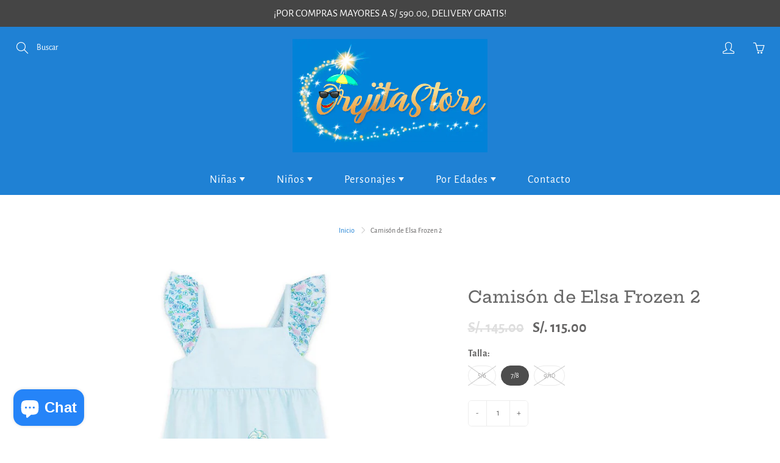

--- FILE ---
content_type: text/javascript
request_url: https://www.orejitastore.com/cdn/shop/t/5/assets/theme.js?v=150176833893034250961686182290
body_size: 32286
content:
(function($2){$2.fn.hoverIntent=function(handlerIn,handlerOut,selector){var cfg={interval:100,sensitivity:6,timeout:50};typeof handlerIn=="object"?cfg=$2.extend(cfg,handlerIn):$2.isFunction(handlerOut)?cfg=$2.extend(cfg,{over:handlerIn,out:handlerOut,selector}):cfg=$2.extend(cfg,{over:handlerIn,out:handlerIn,selector:handlerOut});var cX,cY,pX,pY,track=function(ev){cX=ev.pageX,cY=ev.pageY},compare=function(ev,ob){if(ob.hoverIntent_t=clearTimeout(ob.hoverIntent_t),Math.sqrt((pX-cX)*(pX-cX)+(pY-cY)*(pY-cY))<cfg.sensitivity)return $2(ob).off("mousemove.hoverIntent",track),ob.hoverIntent_s=!0,cfg.over.apply(ob,[ev]);pX=cX,pY=cY,ob.hoverIntent_t=setTimeout(function(){compare(ev,ob)},cfg.interval)},delay=function(ev,ob){return ob.hoverIntent_t=clearTimeout(ob.hoverIntent_t),ob.hoverIntent_s=!1,cfg.out.apply(ob,[ev])},handleHover=function(e){var ev=$2.extend({},e),ob=this;ob.hoverIntent_t&&(ob.hoverIntent_t=clearTimeout(ob.hoverIntent_t)),e.type==="mouseenter"?(pX=ev.pageX,pY=ev.pageY,$2(ob).on("mousemove.hoverIntent",track),ob.hoverIntent_s||(ob.hoverIntent_t=setTimeout(function(){compare(ev,ob)},cfg.interval))):($2(ob).off("mousemove.hoverIntent",track),ob.hoverIntent_s&&(ob.hoverIntent_t=setTimeout(function(){delay(ev,ob)},cfg.timeout)))};return this.on({"mouseenter.hoverIntent":handleHover,"mouseleave.hoverIntent":handleHover},cfg.selector)}})(jQuery),Shopify.Image={preload:function(images,size){for(var i=0;i<images.length;i++){var image=images[i];this.loadImage(this.getSizedImageUrl(image,size))}},loadImage:function(path){new Image().src=path},switchImage:function(image,element,callback){if(!(!image||!element)){var size=this.imageSize(element.src),imageUrl=this.getSizedImageUrl(image.src,size);callback?callback(imageUrl,image,element):element.src=imageUrl}},imageSize:function(src){var match=src.match(/_(1024x1024|2048x2048|pico|icon|thumb|small|compact|medium|large|grande)\./);return match!=null?match[1]:null},getSizedImageUrl:function(src,size){if(size==null)return src;if(size=="master")return this.removeProtocol(src);var match=src.match(/\.(jpg|jpeg|gif|png|bmp|bitmap|tiff|tif)(\?v=\d+)?$/i);if(match!=null){var prefix=src.split(match[0]),suffix=match[0];return this.removeProtocol(prefix[0]+"_"+size+suffix)}else return null},removeProtocol:function(path){return path.replace(/http(s)?:/,"")}};/*! @vimeo/player v2.8.1 | (c) 2019 Vimeo | MIT License | https://github.com/vimeo/player.js */(function(e,t){typeof exports=="object"&&typeof module<"u"?module.exports=t():typeof define=="function"&&define.amd?define(t):((e=e||self).Vimeo=e.Vimeo||{},e.Vimeo.Player=t())})(this,function(){"use strict";function r(e2,t2){for(var n2=0;n2<t2.length;n2++){var r2=t2[n2];r2.enumerable=r2.enumerable||!1,r2.configurable=!0,"value"in r2&&(r2.writable=!0),Object.defineProperty(e2,r2.key,r2)}}var e=typeof global<"u"&&{}.toString.call(global)==="[object global]";function i(e2,t2){return e2.indexOf(t2.toLowerCase())===0?e2:"".concat(t2.toLowerCase()).concat(e2.substr(0,1).toUpperCase()).concat(e2.substr(1))}function s(e2){return/^(https?:)?\/\/((player|www)\.)?vimeo\.com(?=$|\/)/.test(e2)}function l(){var e2,t2=0<arguments.length&&arguments[0]!==void 0?arguments[0]:{},n2=t2.id,r2=t2.url,o2=n2||r2;if(!o2)throw new Error("An id or url must be passed, either in an options object or as a data-vimeo-id or data-vimeo-url attribute.");if(e2=o2,!isNaN(parseFloat(e2))&&isFinite(e2)&&Math.floor(e2)==e2)return"https://vimeo.com/".concat(o2);if(s(o2))return o2.replace("http:","https:");throw n2?new TypeError("\u201C".concat(n2,"\u201D is not a valid video id.")):new TypeError("\u201C".concat(o2,"\u201D is not a vimeo.com url."))}var t=Array.prototype.indexOf!==void 0,n=typeof window<"u"&&window.postMessage!==void 0;if(!(e||t&&n))throw new Error("Sorry, the Vimeo Player API is not available in this browser.");var o=typeof window<"u"?window:typeof global<"u"?global:typeof self<"u"?self:{};(function(e2){if(!e2.WeakMap){var n2=Object.prototype.hasOwnProperty,o2=function(e3,t2,n3){Object.defineProperty?Object.defineProperty(e3,t2,{configurable:!0,writable:!0,value:n3}):e3[t2]=n3};e2.WeakMap=function(){function e3(){if(this===void 0)throw new TypeError("Constructor WeakMap requires 'new'");if(o2(this,"_id","_WeakMap_"+t2()+"."+t2()),0<arguments.length)throw new TypeError("WeakMap iterable is not supported")}function r2(e4,t3){if(!i2(e4)||!n2.call(e4,"_id"))throw new TypeError(t3+" method called on incompatible receiver "+typeof e4)}function t2(){return Math.random().toString().substring(2)}return o2(e3.prototype,"delete",function(e4){if(r2(this,"delete"),!i2(e4))return!1;var t3=e4[this._id];return!(!t3||t3[0]!==e4)&&(delete e4[this._id],!0)}),o2(e3.prototype,"get",function(e4){if(r2(this,"get"),i2(e4)){var t3=e4[this._id];return t3&&t3[0]===e4?t3[1]:void 0}}),o2(e3.prototype,"has",function(e4){if(r2(this,"has"),!i2(e4))return!1;var t3=e4[this._id];return!(!t3||t3[0]!==e4)}),o2(e3.prototype,"set",function(e4,t3){if(r2(this,"set"),!i2(e4))throw new TypeError("Invalid value used as weak map key");var n3=e4[this._id];return n3&&n3[0]===e4?n3[1]=t3:o2(e4,this._id,[e4,t3]),this}),o2(e3,"_polyfill",!0),e3}()}function i2(e3){return Object(e3)===e3}})(typeof self<"u"?self:typeof window<"u"?window:o);var a,f=(function(e2){var t2,n2,r2;r2=function(){var t3,a2,n3,e3=Object.prototype.toString,r3=typeof setImmediate<"u"?function(e4){return setImmediate(e4)}:setTimeout;try{Object.defineProperty({},"x",{}),t3=function(e4,t4,n4,r4){return Object.defineProperty(e4,t4,{value:n4,writable:!0,configurable:r4!==!1})}}catch{t3=function(e5,t4,n4){return e5[t4]=n4,e5}}function i2(e4,t4){n3.add(e4,t4),a2||(a2=r3(n3.drain))}function u2(e4){var t4,n4=typeof e4;return e4==null||n4!="object"&&n4!="function"||(t4=e4.then),typeof t4=="function"&&t4}function c2(){for(var e4=0;e4<this.chain.length;e4++)o2(this,this.state===1?this.chain[e4].success:this.chain[e4].failure,this.chain[e4]);this.chain.length=0}function o2(e4,t4,n4){var r4,o3;try{t4===!1?n4.reject(e4.msg):(r4=t4===!0?e4.msg:t4.call(void 0,e4.msg))===n4.promise?n4.reject(TypeError("Promise-chain cycle")):(o3=u2(r4))?o3.call(r4,n4.resolve,n4.reject):n4.resolve(r4)}catch(e5){n4.reject(e5)}}function s2(e4){var t4=this;t4.triggered||(t4.triggered=!0,t4.def&&(t4=t4.def),t4.msg=e4,t4.state=2,0<t4.chain.length&&i2(c2,t4))}function l2(e4,n4,r4,o3){for(var t4=0;t4<n4.length;t4++)(function(t5){e4.resolve(n4[t5]).then(function(e5){r4(t5,e5)},o3)})(t4)}function f2(e4){this.def=e4,this.triggered=!1}function d2(e4){this.promise=e4,this.state=0,this.triggered=!1,this.chain=[],this.msg=void 0}function h2(e4){if(typeof e4!="function")throw TypeError("Not a function");if(this.__NPO__!==0)throw TypeError("Not a promise");this.__NPO__=1;var r4=new d2(this);this.then=function(e5,t4){var n4={success:typeof e5!="function"||e5,failure:typeof t4=="function"&&t4};return n4.promise=new this.constructor(function(e6,t5){if(typeof e6!="function"||typeof t5!="function")throw TypeError("Not a function");n4.resolve=e6,n4.reject=t5}),r4.chain.push(n4),r4.state!==0&&i2(c2,r4),n4.promise},this.catch=function(e5){return this.then(void 0,e5)};try{e4.call(void 0,function(e5){(function e6(n4){var r5,o3=this;if(!o3.triggered){o3.triggered=!0,o3.def&&(o3=o3.def);try{(r5=u2(n4))?i2(function(){var t4=new f2(o3);try{r5.call(n4,function(){e6.apply(t4,arguments)},function(){s2.apply(t4,arguments)})}catch(e7){s2.call(t4,e7)}}):(o3.msg=n4,o3.state=1,0<o3.chain.length&&i2(c2,o3))}catch(e7){s2.call(new f2(o3),e7)}}}).call(r4,e5)},function(e5){s2.call(r4,e5)})}catch(e5){s2.call(r4,e5)}}n3=function(){var n4,r4,o3;function i3(e4,t4){this.fn=e4,this.self=t4,this.next=void 0}return{add:function(e4,t4){o3=new i3(e4,t4),r4?r4.next=o3:n4=o3,r4=o3,o3=void 0},drain:function(){var e4=n4;for(n4=r4=a2=void 0;e4;)e4.fn.call(e4.self),e4=e4.next}}}();var v2=t3({},"constructor",h2,!1);return t3(h2.prototype=v2,"__NPO__",0,!1),t3(h2,"resolve",function(n4){return n4&&typeof n4=="object"&&n4.__NPO__===1?n4:new this(function(e4,t4){if(typeof e4!="function"||typeof t4!="function")throw TypeError("Not a function");e4(n4)})}),t3(h2,"reject",function(n4){return new this(function(e4,t4){if(typeof e4!="function"||typeof t4!="function")throw TypeError("Not a function");t4(n4)})}),t3(h2,"all",function(t4){var a3=this;return e3.call(t4)!="[object Array]"?a3.reject(TypeError("Not an array")):t4.length===0?a3.resolve([]):new a3(function(n4,e4){if(typeof n4!="function"||typeof e4!="function")throw TypeError("Not a function");var r4=t4.length,o3=Array(r4),i3=0;l2(a3,t4,function(e5,t5){o3[e5]=t5,++i3===r4&&n4(o3)},e4)})}),t3(h2,"race",function(t4){var r4=this;return e3.call(t4)!="[object Array]"?r4.reject(TypeError("Not an array")):new r4(function(n4,e4){if(typeof n4!="function"||typeof e4!="function")throw TypeError("Not a function");l2(r4,t4,function(e5,t5){n4(t5)},e4)})}),h2},(n2=o)[t2="Promise"]=n2[t2]||r2(),e2.exports&&(e2.exports=n2[t2])}(a={exports:{}},a.exports),a.exports),d=new WeakMap;function u(e2,t2,n2){var r2=d.get(e2.element)||{};t2 in r2||(r2[t2]=[]),r2[t2].push(n2),d.set(e2.element,r2)}function c(e2,t2){return(d.get(e2.element)||{})[t2]||[]}function h(e2,t2,n2){var r2=d.get(e2.element)||{};if(!r2[t2])return!0;if(!n2)return r2[t2]=[],d.set(e2.element,r2),!0;var o2=r2[t2].indexOf(n2);return o2!==-1&&r2[t2].splice(o2,1),d.set(e2.element,r2),r2[t2]&&r2[t2].length===0}var v=["autopause","autoplay","background","byline","color","height","id","loop","maxheight","maxwidth","muted","playsinline","portrait","responsive","speed","title","transparent","url","width"];function p(r2){var e2=1<arguments.length&&arguments[1]!==void 0?arguments[1]:{};return v.reduce(function(e3,t2){var n2=r2.getAttribute("data-vimeo-".concat(t2));return(n2||n2==="")&&(e3[t2]=n2===""?1:n2),e3},e2)}function y(e2,t2){var n2=e2.html;if(!t2)throw new TypeError("An element must be provided");if(t2.getAttribute("data-vimeo-initialized")!==null)return t2.querySelector("iframe");var r2=document.createElement("div");return r2.innerHTML=n2,t2.appendChild(r2.firstChild),t2.setAttribute("data-vimeo-initialized","true"),t2.querySelector("iframe")}function m(i2){var a2=1<arguments.length&&arguments[1]!==void 0?arguments[1]:{},u2=2<arguments.length?arguments[2]:void 0;return new Promise(function(t2,n2){if(!s(i2))throw new TypeError("\u201C".concat(i2,"\u201D is not a vimeo.com url."));var e2="https://vimeo.com/api/oembed.json?url=".concat(encodeURIComponent(i2),"&domain=").concat(window.location.hostname);for(var r2 in a2)a2.hasOwnProperty(r2)&&(e2+="&".concat(r2,"=").concat(encodeURIComponent(a2[r2])));var o2="XDomainRequest"in window?new XDomainRequest:new XMLHttpRequest;o2.open("GET",e2,!0),o2.onload=function(){if(o2.status!==404)if(o2.status!==403)try{var e3=JSON.parse(o2.responseText);if(e3.domain_status_code===403)return y(e3,u2),void n2(new Error("\u201C".concat(i2,"\u201D is not embeddable.")));t2(e3)}catch(e4){n2(e4)}else n2(new Error("\u201C".concat(i2,"\u201D is not embeddable.")));else n2(new Error("\u201C".concat(i2,"\u201D was not found.")))},o2.onerror=function(){var e3=o2.status?" (".concat(o2.status,")"):"";n2(new Error("There was an error fetching the embed code from Vimeo".concat(e3,".")))},o2.send()})}function g(e2){if(typeof e2=="string")try{e2=JSON.parse(e2)}catch(e3){return console.warn(e3),{}}return e2}function w(e2,t2,n2){if(e2.element.contentWindow&&e2.element.contentWindow.postMessage){var r2={method:t2};n2!==void 0&&(r2.value=n2);var o2=parseFloat(navigator.userAgent.toLowerCase().replace(/^.*msie (\d+).*$/,"$1"));8<=o2&&o2<10&&(r2=JSON.stringify(r2)),e2.element.contentWindow.postMessage(r2,e2.origin)}}function b(n2,r2){var t2,e2=[];if((r2=g(r2)).event)r2.event==="error"&&c(n2,r2.data.method).forEach(function(e3){var t3=new Error(r2.data.message);t3.name=r2.data.name,e3.reject(t3),h(n2,r2.data.method,e3)}),e2=c(n2,"event:".concat(r2.event)),t2=r2.data;else if(r2.method){var o2=function(e3,t3){var n3=c(e3,t3);if(n3.length<1)return!1;var r3=n3.shift();return h(e3,t3,r3),r3}(n2,r2.method);o2&&(e2.push(o2),t2=r2.value)}e2.forEach(function(e3){try{if(typeof e3=="function")return void e3.call(n2,t2);e3.resolve(t2)}catch{}})}var k=new WeakMap,E=new WeakMap,Player=function(){function Player2(u2){var e3,c2=this,n3=1<arguments.length&&arguments[1]!==void 0?arguments[1]:{};if(function(e4,t4){if(!(e4 instanceof t4))throw new TypeError("Cannot call a class as a function")}(this,Player2),window.jQuery&&u2 instanceof jQuery&&(1<u2.length&&window.console&&console.warn&&console.warn("A jQuery object with multiple elements was passed, using the first element."),u2=u2[0]),typeof document<"u"&&typeof u2=="string"&&(u2=document.getElementById(u2)),e3=u2,!(e3&&e3.nodeType===1&&"nodeName"in e3&&e3.ownerDocument&&e3.ownerDocument.defaultView))throw new TypeError("You must pass either a valid element or a valid id.");var r2=u2.ownerDocument.defaultView;if(u2.nodeName!=="IFRAME"){var t3=u2.querySelector("iframe");t3&&(u2=t3)}if(u2.nodeName==="IFRAME"&&!s(u2.getAttribute("src")||""))throw new Error("The player element passed isn\u2019t a Vimeo embed.");if(k.has(u2))return k.get(u2);this.element=u2,this.origin="*";var o2=new f(function(i2,a2){var e4=function(e5){if(s(e5.origin)&&c2.element.contentWindow===e5.source){c2.origin==="*"&&(c2.origin=e5.origin);var t5=g(e5.data);if(t5&&t5.event==="error"&&t5.data&&t5.data.method==="ready"){var n4=new Error(t5.data.message);return n4.name=t5.data.name,void a2(n4)}var r3=t5&&t5.event==="ready",o3=t5&&t5.method==="ping";if(r3||o3)return c2.element.setAttribute("data-ready","true"),void i2();b(c2,t5)}};if(r2.addEventListener?r2.addEventListener("message",e4,!1):r2.attachEvent&&r2.attachEvent("onmessage",e4),c2.element.nodeName!=="IFRAME"){var t4=p(u2,n3);m(l(t4),t4,u2).then(function(e5){var t5,n4,r3,o3=y(e5,u2);return c2.element=o3,c2._originalElement=u2,t5=u2,n4=o3,r3=d.get(t5),d.set(n4,r3),d.delete(t5),k.set(c2.element,c2),e5}).catch(a2)}});return E.set(this,o2),k.set(this.element,this),this.element.nodeName==="IFRAME"&&w(this,"ping"),this}var e2,t2,n2;return e2=Player2,(t2=[{key:"callMethod",value:function(n3){var r2=this,o2=1<arguments.length&&arguments[1]!==void 0?arguments[1]:{};return new f(function(e3,t3){return r2.ready().then(function(){u(r2,n3,{resolve:e3,reject:t3}),w(r2,n3,o2)}).catch(t3)})}},{key:"get",value:function(n3){var r2=this;return new f(function(e3,t3){return n3=i(n3,"get"),r2.ready().then(function(){u(r2,n3,{resolve:e3,reject:t3}),w(r2,n3)}).catch(t3)})}},{key:"set",value:function(n3,r2){var o2=this;return new f(function(e3,t3){if(n3=i(n3,"set"),r2==null)throw new TypeError("There must be a value to set.");return o2.ready().then(function(){u(o2,n3,{resolve:e3,reject:t3}),w(o2,n3,r2)}).catch(t3)})}},{key:"on",value:function(e3,t3){if(!e3)throw new TypeError("You must pass an event name.");if(!t3)throw new TypeError("You must pass a callback function.");if(typeof t3!="function")throw new TypeError("The callback must be a function.");c(this,"event:".concat(e3)).length===0&&this.callMethod("addEventListener",e3).catch(function(){}),u(this,"event:".concat(e3),t3)}},{key:"off",value:function(e3,t3){if(!e3)throw new TypeError("You must pass an event name.");if(t3&&typeof t3!="function")throw new TypeError("The callback must be a function.");h(this,"event:".concat(e3),t3)&&this.callMethod("removeEventListener",e3).catch(function(e4){})}},{key:"loadVideo",value:function(e3){return this.callMethod("loadVideo",e3)}},{key:"ready",value:function(){var e3=E.get(this)||new f(function(e4,t3){t3(new Error("Unknown player. Probably unloaded."))});return f.resolve(e3)}},{key:"addCuePoint",value:function(e3){var t3=1<arguments.length&&arguments[1]!==void 0?arguments[1]:{};return this.callMethod("addCuePoint",{time:e3,data:t3})}},{key:"removeCuePoint",value:function(e3){return this.callMethod("removeCuePoint",e3)}},{key:"enableTextTrack",value:function(e3,t3){if(!e3)throw new TypeError("You must pass a language.");return this.callMethod("enableTextTrack",{language:e3,kind:t3})}},{key:"disableTextTrack",value:function(){return this.callMethod("disableTextTrack")}},{key:"pause",value:function(){return this.callMethod("pause")}},{key:"play",value:function(){return this.callMethod("play")}},{key:"unload",value:function(){return this.callMethod("unload")}},{key:"destroy",value:function(){var t3=this;return new f(function(e3){E.delete(t3),k.delete(t3.element),t3._originalElement&&(k.delete(t3._originalElement),t3._originalElement.removeAttribute("data-vimeo-initialized")),t3.element&&t3.element.nodeName==="IFRAME"&&t3.element.parentNode&&t3.element.parentNode.removeChild(t3.element),e3()})}},{key:"getAutopause",value:function(){return this.get("autopause")}},{key:"setAutopause",value:function(e3){return this.set("autopause",e3)}},{key:"getBuffered",value:function(){return this.get("buffered")}},{key:"getColor",value:function(){return this.get("color")}},{key:"setColor",value:function(e3){return this.set("color",e3)}},{key:"getCuePoints",value:function(){return this.get("cuePoints")}},{key:"getCurrentTime",value:function(){return this.get("currentTime")}},{key:"setCurrentTime",value:function(e3){return this.set("currentTime",e3)}},{key:"getDuration",value:function(){return this.get("duration")}},{key:"getEnded",value:function(){return this.get("ended")}},{key:"getLoop",value:function(){return this.get("loop")}},{key:"setLoop",value:function(e3){return this.set("loop",e3)}},{key:"getPaused",value:function(){return this.get("paused")}},{key:"getPlaybackRate",value:function(){return this.get("playbackRate")}},{key:"setPlaybackRate",value:function(e3){return this.set("playbackRate",e3)}},{key:"getPlayed",value:function(){return this.get("played")}},{key:"getSeekable",value:function(){return this.get("seekable")}},{key:"getSeeking",value:function(){return this.get("seeking")}},{key:"getTextTracks",value:function(){return this.get("textTracks")}},{key:"getVideoEmbedCode",value:function(){return this.get("videoEmbedCode")}},{key:"getVideoId",value:function(){return this.get("videoId")}},{key:"getVideoTitle",value:function(){return this.get("videoTitle")}},{key:"getVideoWidth",value:function(){return this.get("videoWidth")}},{key:"getVideoHeight",value:function(){return this.get("videoHeight")}},{key:"getVideoUrl",value:function(){return this.get("videoUrl")}},{key:"getVolume",value:function(){return this.get("volume")}},{key:"setVolume",value:function(e3){return this.set("volume",e3)}}])&&r(e2.prototype,t2),n2&&r(e2,n2),Player2}();return e||(function(){var e2=0<arguments.length&&arguments[0]!==void 0?arguments[0]:document,t2=[].slice.call(e2.querySelectorAll("[data-vimeo-id], [data-vimeo-url]")),n2=function(e3){"console"in window&&console.error&&console.error("There was an error creating an embed: ".concat(e3))};t2.forEach(function(t3){try{if(t3.getAttribute("data-vimeo-defer")!==null)return;var e3=p(t3);m(l(e3),e3,t3).then(function(e4){return y(e4,t3)}).catch(n2)}catch(e4){n2(e4)}})}(),function(){var r2=0<arguments.length&&arguments[0]!==void 0?arguments[0]:document;if(!window.VimeoPlayerResizeEmbeds_){window.VimeoPlayerResizeEmbeds_=!0;var e2=function(e3){if(s(e3.origin)&&e3.data&&e3.data.event==="spacechange"){for(var t2=r2.querySelectorAll("iframe"),n2=0;n2<t2.length;n2++)if(t2[n2].contentWindow===e3.source){t2[n2].parentElement.style.paddingBottom="".concat(e3.data.data[0].bottom,"px");break}}};window.addEventListener?window.addEventListener("message",e2,!1):window.attachEvent&&window.attachEvent("onmessage",e2)}}()),Player}),jQuery.cookie=function(b,j,m){if(typeof j<"u"){m=m||{},j===null&&(j="",m.expires=-1);var e="";if(m.expires&&(typeof m.expires=="number"||m.expires.toUTCString)){var f;typeof m.expires=="number"?(f=new Date,f.setTime(f.getTime()+m.expires*24*60*60*1e3)):f=m.expires,e="; expires="+f.toUTCString()}var l=m.path?"; path="+m.path:"",g=m.domain?"; domain="+m.domain:"",a=m.secure?"; secure":"";document.cookie=[b,"=",encodeURIComponent(j),e,l,g,a].join("")}else{var d=null;if(document.cookie&&document.cookie!="")for(var k=document.cookie.split(";"),h=0;h<k.length;h++){var c=jQuery.trim(k[h]);if(c.substring(0,b.length+1)==b+"="){d=decodeURIComponent(c.substring(b.length+1));break}}return d}},function(factory){"use strict";typeof define=="function"&&define.amd?define(["jquery"],factory):typeof module<"u"&&module.exports?module.exports=factory(require("jquery")):factory(jQuery)}(function($2){var _previousResizeWidth=-1,_updateTimeout=-1,_parse=function(value){return parseFloat(value)||0},_rows=function(elements){var tolerance=1,$elements=$2(elements),lastTop=null,rows=[];return $elements.each(function(){var $that=$2(this),top=$that.offset().top-_parse($that.css("margin-top")),lastRow=rows.length>0?rows[rows.length-1]:null;lastRow===null?rows.push($that):Math.floor(Math.abs(lastTop-top))<=tolerance?rows[rows.length-1]=lastRow.add($that):rows.push($that),lastTop=top}),rows},_parseOptions=function(options){var opts={byRow:!0,property:"height",target:null,remove:!1};return typeof options=="object"?$2.extend(opts,options):(typeof options=="boolean"?opts.byRow=options:options==="remove"&&(opts.remove=!0),opts)},matchHeight=$2.fn.matchHeight=function(options){var opts=_parseOptions(options);if(opts.remove){var that=this;return this.css(opts.property,""),$2.each(matchHeight._groups,function(key,group){group.elements=group.elements.not(that)}),this}return this.length<=1&&!opts.target?this:(matchHeight._groups.push({elements:this,options:opts}),matchHeight._apply(this,opts),this)};matchHeight.version="master",matchHeight._groups=[],matchHeight._throttle=80,matchHeight._maintainScroll=!0,matchHeight._beforeUpdate=null,matchHeight._afterUpdate=null,matchHeight._rows=_rows,matchHeight._parse=_parse,matchHeight._parseOptions=_parseOptions,matchHeight._apply=function(elements,options){var opts=_parseOptions(options),$elements=$2(elements),rows=[$elements],scrollTop=$2(window).scrollTop(),htmlHeight=$2("html").outerHeight(!0),$hiddenParents=$elements.parents().filter(":hidden");return $hiddenParents.each(function(){var $that=$2(this);$that.data("style-cache",$that.attr("style"))}),$hiddenParents.css("display","block"),opts.byRow&&!opts.target&&($elements.each(function(){var $that=$2(this),display=$that.css("display");display!=="inline-block"&&display!=="flex"&&display!=="inline-flex"&&(display="block"),$that.data("style-cache",$that.attr("style")),$that.css({display,"padding-top":"0","padding-bottom":"0","margin-top":"0","margin-bottom":"0","border-top-width":"0","border-bottom-width":"0",height:"100px",overflow:"hidden"})}),rows=_rows($elements),$elements.each(function(){var $that=$2(this);$that.attr("style",$that.data("style-cache")||"")})),$2.each(rows,function(key,row){var $row=$2(row),targetHeight=0;if(opts.target)targetHeight=opts.target.outerHeight(!1);else{if(opts.byRow&&$row.length<=1){$row.css(opts.property,"");return}$row.each(function(){var $that=$2(this),style=$that.attr("style"),display=$that.css("display");display!=="inline-block"&&display!=="flex"&&display!=="inline-flex"&&(display="block");var css={display};css[opts.property]="",$that.css(css),$that.outerHeight(!1)>targetHeight&&(targetHeight=$that.outerHeight(!1)),style?$that.attr("style",style):$that.css("display","")})}$row.each(function(){var $that=$2(this),verticalPadding=0;opts.target&&$that.is(opts.target)||($that.css("box-sizing")!=="border-box"&&(verticalPadding+=_parse($that.css("border-top-width"))+_parse($that.css("border-bottom-width")),verticalPadding+=_parse($that.css("padding-top"))+_parse($that.css("padding-bottom"))),$that.css(opts.property,targetHeight-verticalPadding+"px"))})}),$hiddenParents.each(function(){var $that=$2(this);$that.attr("style",$that.data("style-cache")||null)}),matchHeight._maintainScroll&&$2(window).scrollTop(scrollTop/htmlHeight*$2("html").outerHeight(!0)),this},matchHeight._applyDataApi=function(){var groups={};$2("[data-match-height], [data-mh]").each(function(){var $this=$2(this),groupId=$this.attr("data-mh")||$this.attr("data-match-height");groupId in groups?groups[groupId]=groups[groupId].add($this):groups[groupId]=$this}),$2.each(groups,function(){this.matchHeight(!0)})};var _update=function(event2){matchHeight._beforeUpdate&&matchHeight._beforeUpdate(event2,matchHeight._groups),$2.each(matchHeight._groups,function(index){var thisElement=this,timerVal=0;thisElement.elements.length&&(timerVal+=500,setTimeout(function(){matchHeight._apply(thisElement.elements,thisElement.options)},timerVal))}),matchHeight._afterUpdate&&matchHeight._afterUpdate(event2,matchHeight._groups)};matchHeight._update=function(throttle,event2){if(event2&&event2.type==="resize"){var windowWidth=$2(window).width();if(windowWidth===_previousResizeWidth)return;_previousResizeWidth=windowWidth}throttle?_updateTimeout===-1&&(_updateTimeout=setTimeout(function(){_update(event2),_updateTimeout=-1},matchHeight._throttle)):_update(event2)},$2(matchHeight._applyDataApi),$2(window).bind("load",function(event2){matchHeight._update(!1,event2)}),$2(window).bind("resize orientationchange",function(event2){matchHeight._update(!0,event2)})}),typeof Object.create!="function"&&(Object.create=function(e){function t(){}return t.prototype=e,new t}),function(e,t,o){var a=function(o2){typeof YT>"u"&&t.loadingPlayer===void 0?(t.loadingPlayer=!0,t.dfd=e.Deferred(),t.onYouTubeIframeAPIReady=function(){t.onYouTubeIframeAPIReady=null,t.dfd.resolve("done"),o2()}):typeof YT=="object"?o2():t.dfd.done(function(e2){o2()})};YTPlayer={player:null,defaults:{ratio:16/9,videoId:"LSmgKRx5pBo",mute:!0,repeat:!0,width:e(t).width(),playButtonClass:"YTPlayer-play",pauseButtonClass:"YTPlayer-pause",muteButtonClass:"YTPlayer-mute",volumeUpClass:"YTPlayer-volume-up",volumeDownClass:"YTPlayer-volume-down",start:0,pauseOnScroll:!1,fitToBackground:!0,playerVars:{iv_load_policy:3,modestbranding:1,autoplay:1,controls:0,showinfo:0,wmode:"opaque",branding:0,autohide:0},events:null},init:function(n,i){var l,r,d,s=this;return s.userOptions=i,s.$body=e("body"),s.$node=e(n),s.$window=e(t),s.defaults.events={onReady:function(e2){s.onPlayerReady(e2),s.options.pauseOnScroll&&s.pauseOnScroll(),typeof s.options.callback=="function"&&s.options.callback.call(this)},onStateChange:function(e2){e2.data===1?(s.$node.find("img").fadeOut(400),s.$node.addClass("loaded")):e2.data===0&&s.options.repeat&&s.player.seekTo(s.options.start)}},s.options=e.extend(!0,{},s.defaults,s.userOptions),s.options.height=Math.ceil(s.options.width/s.options.ratio),s.ID=new Date().getTime(),s.holderID="YTPlayer-ID-"+s.ID,s.options.fitToBackground?s.createBackgroundVideo():s.createContainerVideo(),s.$window.on("resize.YTplayer"+s.ID,function(){s.resize(s)}),l=s.onYouTubeIframeAPIReady.bind(s),r=o.createElement("script"),r.id="youtube-sdk",d=o.getElementsByTagName("head")[0],t.location.origin=="file://"?r.src="http://www.youtube.com/iframe_api":r.src="//www.youtube.com/iframe_api",d.appendChild(r),console.log(r),d=null,r=null,a(l),s.resize(s),s},pauseOnScroll:function(){var e2=this;e2.$window.on("scroll.YTplayer"+e2.ID,function(){e2.player.getPlayerState()===1&&e2.player.pauseVideo()}),e2.$window.scrollStopped(function(){e2.player.getPlayerState()===2&&e2.player.playVideo()})},createContainerVideo:function(){var t2=this,o2=e('<div id="ytplayer-container'+t2.ID+'" >                                    <div id="'+t2.holderID+'" class="ytplayer-player-inline"></div>                                     </div>                                     <div id="ytplayer-shield" class="ytplayer-shield"></div>');t2.$node.append(o2),t2.$YTPlayerString=o2,o2=null},createBackgroundVideo:function(){var t2=this,o2=e('<div id="ytplayer-container'+t2.ID+'" class="ytplayer-container background">                                    <div id="'+t2.holderID+'" class="ytplayer-player"></div>                                    </div>                                    <div id="ytplayer-shield" class="ytplayer-shield"></div>');t2.$node.append(o2),t2.$YTPlayerString=o2,o2=null},resize:function(o2){var a2=e(t);o2.options.fitToBackground||(a2=o2.$node);var n,i,l=a2.width(),r=a2.height(),d=e("#"+o2.holderID);l/o2.options.ratio<r?(n=Math.ceil(r*o2.options.ratio),d.width(n).height(r).css({left:(l-n)/2,top:0})):(i=Math.ceil(l/o2.options.ratio),d.width(l).height(i).css({left:0,top:(r-i)/2})),d=null,a2=null},onYouTubeIframeAPIReady:function(){theme.ProductVideo.youtubeApiLoaded=!0,theme.ProductVideo.loadVideos(theme.ProductVideo.hosts.youtube);var e2=this;e2.player=new t.YT.Player(e2.holderID,e2.options)},onPlayerReady:function(e2){this.options.mute&&e2.target.mute()},getPlayer:function(){return this.player},destroy:function(){var o2=this;o2.$node.removeData("yt-init").removeData("ytPlayer").removeClass("loaded"),o2.$YTPlayerString.remove(),e(t).off("resize.YTplayer"+o2.ID),e(t).off("scroll.YTplayer"+o2.ID),o2.$body=null,o2.$node=null,o2.$YTPlayerString=null,o2.player.destroy(),o2.player=null}},e.fn.scrollStopped=function(t2){var o2=e(this),a2=this;o2.scroll(function(){o2.data("scrollTimeout")&&clearTimeout(o2.data("scrollTimeout")),o2.data("scrollTimeout",setTimeout(t2,250,a2))})},e.fn.YTPlayer=function(t2){return this.each(function(){var o2=this;e(o2).data("yt-init",!0);var a2=Object.create(YTPlayer);a2.init(o2,t2),e.data(o2,"ytPlayer",a2)})}}(jQuery,window,document);/*! Pushy - v0.9.2 - 2014-9-13
* Pushy is a responsive off-canvas navigation menu using CSS transforms & transitions.
* https://github.com/christophery/pushy/
* by Christopher Yee */var initPushyMenu=function(){var nav=$("#pushy-menu"),navBtn=$(".pushy-menu-btn"),filters=$("#pushy-filters"),filtersBnt=$("#pushy-filters-btn"),body=$("body,html"),container2=$("#container, .notification-bar, .nav-main-logo, .nav-container-float"),filterContainer=$(".container-pushy-main, .page-header, #shopify-section-footer, .notification-bar, .nav-main-logo, .nav-standard, .nav-container-float"),push=$(".push"),siteOverlay=$(".site-overlay"),pushyActiveClass="pushy-active",containerClass="container-push",pushClass="push-push",menuSpeed=200,navState=!0,closeNav=$("#pushy-close, .mobile-menu-close-icon"),closeFilters=$("#pushy-close-filters, .mobile-menu-close-icon"),filtersState=!0,mp=$.magnificPopup.instance;function openPushyNav(){filtersState||(closePushyFilters(),filtersState=!0),$(".left_nav_icons_accordion").addClass("nav_icons_accordion_open"),nav.addClass("pushy-open"),body.addClass(pushyActiveClass),container2.addClass(containerClass),push.addClass(pushClass),navBtn.addClass("tcon-transform"),mp.close(),$("a, button, input, select, textarea, object, area, iframe").each(function(index,el){$(el).attr("tabindex")!="-1"&&$(el).attr("tabindex","-2")}),$(".header-nav-pushy a, .header-nav-pushy button").each(function(index,el){$(el).attr("tabindex",0)}),$(".left_nav_icons_accordion a, .left_nav_icons_accordion select, .left_nav_icons_accordion button").each(function(index,el){$(el).attr("tabindex",0)})}function closePushyNav(){nav.removeClass("pushy-open"),$(".left_nav_icons_accordion").removeClass("nav_icons_accordion_open"),body.removeClass(pushyActiveClass),container2.removeClass(containerClass),push.removeClass(pushClass),navBtn.removeClass("tcon-transform"),$(".header-nav-pushy a, .header-nav-pushy button").each(function(index,el){$(el).attr("tabindex",-1)}),$(".left_nav_icons_accordion a, .left_nav_icons_accordion select").each(function(index,el){$(el).attr("tabindex",-1)}),$("[tabindex]").each(function(index,el){$(el).attr("tabindex")=="-2"&&$(el).attr("tabindex","0")}),$(".minimal-top-nav").length>0&&setTimeout(function(){$(".nav-container-actions > li:eq(0)").children().focus()},10)}function openPushyFilters(){navState||(closePushyNav(),navState=!0),filters.addClass("pushy-open"),body.addClass(pushyActiveClass),filterContainer.addClass(containerClass),push.addClass(pushClass),mp.close()}function closePushyFilters(){filters.removeClass("pushy-open"),body.removeClass(pushyActiveClass),filterContainer.removeClass(containerClass),push.removeClass(pushClass)}return navBtn.on("click",function(e){e.preventDefault(),navState?(openPushyNav(),navState=!1):(closePushyNav(),navState=!0)}),closeNav.on("click",function(e){e.preventDefault(),closePushyNav(),navState=!0}),closeFilters.on("click",function(e){e.preventDefault(),closePushyFilters(),filtersState=!0}),filtersBnt.on("click",function(e){e.preventDefault(),filtersState?(openPushyFilters(),filtersState=!1):(closePushyFilters(),filtersState=!0)}),siteOverlay.on("click",function(){closePushyNav(),navState=!0,closePushyFilters(),filtersState=!0}),{close:function(){return closePushyFilters()}}};function inlineSwiper($container){var id=$container.attr("data-section-id"),blocksPerView=+$container.attr("data-blocks-per-view"),blocksMax=+$container.attr("data-blocks-limit"),blocksCount=+$container.attr("data-blocks-count"),blockAutoplay=+$container.attr("data-autoplay")*1e3,setAutoplay=blockAutoplay?{delay:blockAutoplay}:!1,mobileSlides=+$container.attr("data-mobile-items")||1,spaceBetweenBlocks;switch(blocksPerView){case 2:spaceBetweenBlocks=30;break;case 3:spaceBetweenBlocks=25;break;case 4:spaceBetweenBlocks=15;break;case 5:spaceBetweenBlocks=10;break;default:spaceBetweenBlocks=15}return new Swiper("#inline-swiper-"+id,{direction:"horizontal",pagination:{el:"#swiper-pagination-"+id,clickable:!0},loop:!!blockAutoplay,slidesPerView:mobileSlides,slidesPerGroup:1,spaceBetween:spaceBetweenBlocks,simulateTouch:!0,breakpoints:{768:{slidesPerView:blocksPerView,slidesPerGroup:1,spaceBetween:15}},autoplay:setAutoplay})}window.theme=window.theme||{},theme.Sections=function(){this.constructors={},this.instances=[],$(document).on("shopify:section:load",this._onSectionLoad.bind(this)).on("shopify:section:unload",this._onSectionUnload.bind(this)).on("shopify:section:select",this._onSelect.bind(this)).on("shopify:section:deselect",this._onDeselect.bind(this)).on("shopify:section:reorder",this._onReorder.bind(this)).on("shopify:block:select",this._onBlockSelect.bind(this)).on("shopify:block:deselect",this._onBlockDeselect.bind(this))},theme.Sections.prototype=_.assignIn({},theme.Sections.prototype,{_createInstance:function(container2,constructor){var $container=$(container2),id=$container.attr("data-section-id"),type2=$container.attr("data-section-type");if(constructor=constructor||this.constructors[type2],!_.isUndefined(constructor)){var instance=_.assignIn(new constructor(container2),{id,type:type2,container:container2});this.instances.push(instance)}},_onSectionLoad:function(evt){var container2=$("[data-section-id]",evt.target)[0];container2&&this._createInstance(container2)},_onSectionUnload:function(evt){this.instances=_.filter(this.instances,function(instance){var isEventInstance=instance.id===evt.originalEvent.detail.sectionId;return isEventInstance&&_.isFunction(instance.onUnload)&&instance.onUnload(evt),!isEventInstance})},_onSelect:function(evt){var instance=_.find(this.instances,function(instance2){return instance2.id===evt.originalEvent.detail.sectionId});!_.isUndefined(instance)&&_.isFunction(instance.onSelect)&&instance.onSelect(evt)},_onDeselect:function(evt){var instance=_.find(this.instances,function(instance2){return instance2.id===evt.originalEvent.detail.sectionId});!_.isUndefined(instance)&&_.isFunction(instance.onDeselect)&&instance.onDeselect(evt)},_onReorder:function(evt){var isSlideshow=$("#container").find(".shopify-section").first().hasClass("home-slideshow-section"),isOverlap=$("#top-header-section").data("index-overlap"),bgColor=$("#top-header-section").data("bg-color"),imgWidth=$("#top-header-section").data("logo-width")+"px";isSlideshow&&isOverlap?($(".nav-standard-float, .nav-container, .nav-main-logo").css({position:"absolute",background:"none"}),$(".nav-main-logo img").css("width",imgWidth)):$(".nav-main-logo, .nav-container, .nav-standard-float").css({position:"relative",background:bgColor,width:"100%"});var instance=_.find(this.instances,function(instance2){return instance2.id===evt.originalEvent.detail.sectionId});!_.isUndefined(instance)&&_.isFunction(instance.onReorder)&&instance.onReorder(evt)},_onBlockSelect:function(evt){var instance=_.find(this.instances,function(instance2){return instance2.id===evt.originalEvent.detail.sectionId});!_.isUndefined(instance)&&_.isFunction(instance.onBlockSelect)&&instance.onBlockSelect(evt)},_onBlockDeselect:function(evt){var instance=_.find(this.instances,function(instance2){return instance2.id===evt.originalEvent.detail.sectionId});!_.isUndefined(instance)&&_.isFunction(instance.onBlockDeselect)&&instance.onBlockDeselect(evt)},register:function(type2,constructor){this.constructors[type2]=constructor,$("[data-section-type="+type2+"]").each(function(index,container2){this._createInstance(container2,constructor)}.bind(this))}}),theme.LibraryLoader=function(){var types={link:"link",script:"script"},status2={requested:"requested",loaded:"loaded"},cloudCdn="https://cdn.shopify.com/shopifycloud/",libraries={youtubeSdk:{tagId:"youtube-sdk",src:"https://www.youtube.com/iframe_api",type:types.script},plyrShopifyStyles:{tagId:"plyr-shopify-styles",src:cloudCdn+"shopify-plyr/v1.0/shopify-plyr.css",type:types.link},modelViewerUiStyles:{tagId:"shopify-model-viewer-ui-styles",src:cloudCdn+"model-viewer-ui/assets/v1.0/model-viewer-ui.css",type:types.link}};function load(libraryName,callback){var library=libraries[libraryName];if(library&&library.status!==status2.requested){if(callback=callback||function(){},library.status===status2.loaded){callback();return}library.status=status2.requested;var tag;switch(library.type){case types.script:tag=createScriptTag(library,callback);break;case types.link:tag=createLinkTag(library,callback);break}tag.id=library.tagId,library.element=tag;var firstScriptTag=document.getElementsByTagName(library.type)[0];firstScriptTag.parentNode.insertBefore(tag,firstScriptTag)}}function createScriptTag(library,callback){var tag=document.createElement("script");return tag.src=library.src,tag.addEventListener("load",function(){library.status=status2.loaded,callback()}),tag}function createLinkTag(library,callback){var tag=document.createElement("link");return tag.href=library.src,tag.rel="stylesheet",tag.type="text/css",tag.addEventListener("load",function(){library.status=status2.loaded,callback()}),tag}return{load}}(),theme.VideoSection=function(){function isOnScreen($el){var elementTop=$el.offset().top,elementBottom=elementTop+$(this).outerHeight(),viewportTop=$(window).scrollTop(),viewportBottom=viewportTop+$(window).height();return elementBottom>viewportTop&&elementTop<viewportBottom}function VideoSection(container2){var $container=this.$container=$(container2),sectionId=this.sectionId=$container.attr("data-section-id"),videoId=this.videoId=$container.attr("data-video-id"),videoLink=this.videoLink=$container.attr("data-video-link"),$video=$("#video-"+sectionId),$playBtn=$("#video-play-"+sectionId),videoType=this.videoType=$container.attr("data-video-type");if($(window).width()>992&&$video.length)if(videoType=="vimeo"){var options={id:videoId,muted:!0,autoplay:!0,loop:!0,autopause:!1},video01Player=new Vimeo.Player("iframe-"+sectionId,options);video01Player.on("loaded",function(){$("#video-"+sectionId+" iframe").length&&($("#video-"+sectionId).prepend('<div class="vidcover"></div>'),$(window).resize(function(){var theWidth=$(window).width(),theHeight=$(window).height(),newWidth=theHeight*1.77777778,newHeight=theWidth/1.77777778;theWidth>1280&&newHeight>theHeight&&$("#video-"+sectionId+" iframe").css({width:theWidth,height:newHeight}),theHeight>720&&newWidth>theWidth&&$("#video-"+sectionId+" iframe").css({height:theHeight,width:newWidth}),$("#video-"+sectionId+" .vidcover").css({height:theHeight,width:theWidth})}).resize(),isOnScreen($video)||video01Player.pause(),$(window).on("scroll",function(){isOnScreen($video)?(console.log("Video "+videoId+" playing"),video01Player.play()):(console.log("Video "+videoId+" stopped"),video01Player.pause())}))})}else $video.YTPlayer({fitToBackground:!0,videoId,playerVars:{modestbranding:1,autoplay:1,controls:0,showinfo:0,branding:0,rel:0,iv_load_policy:3,autohide:1,wmode:"transparent",frameborder:0},callback:function(){var player=$video.data("ytPlayer").player;console.log("Video "+videoId+" loaded"),isOnScreen($video)||player.pauseVideo(),$(window).on("scroll",function(){player.neverPlay||(isOnScreen($video)?(console.log("Video "+videoId+" playing"),player.playVideo()):(console.log("Video "+videoId+" stopped"),player.pauseVideo()))})}});else $("#vimeo_iframe_wrapper-"+sectionId).remove();function playerStop(){if($video.data("ytPlayer")){var player=$video.data("ytPlayer").player;$video.hide(),player.pauseVideo(),player.neverPlay=!0}else $video.hide()}$playBtn.on("click",function(e){e.preventDefault(),$.magnificPopup.open({items:{src:videoLink,type:"iframe"},callbacks:{open:playerStop,close:playerStop}})})}return VideoSection}(),function(root,factory){typeof define=="function"&&define.amd?define([],factory):typeof exports=="object"?module.exports=factory():factory()}(this,function(){var domNode="",maxTweets=20,parseLinks=!0,queue=[],inProgress=!1,printTime=!0,printUser=!0,formatterFunction=null,supportsClassName=!0,showRts=!0,customCallbackFunction=null,showInteractionLinks=!0,showImages=!1,useEmoji=!1,targetBlank=!0,lang="en",permalinks=!0,dataOnly=!1,script=null,scriptAdded=!1;function handleTweets(tweets){if(customCallbackFunction===null){for(var x=tweets.length,n=0,element=document.getElementById(domNode),html="<ul>";n<x;)html+="<li>"+tweets[n]+"</li>",n++;html+="</ul>",element.innerHTML=html}else customCallbackFunction(tweets)}function strip(data){return data.replace(/<b[^>]*>(.*?)<\/b>/gi,function(a,s){return s}).replace(/class="(?!(tco-hidden|tco-display|tco-ellipsis))+.*?"|data-query-source=".*?"|dir=".*?"|rel=".*?"/gi,"")}function targetLinksToNewWindow(el){for(var links=el.getElementsByTagName("a"),i=links.length-1;i>=0;i--)links[i].setAttribute("target","_blank")}function getElementsByClassName(node,classname){for(var a=[],regex=new RegExp("(^| )"+classname+"( |$)"),elems=node.getElementsByTagName("*"),i=0,j=elems.length;i<j;i++)regex.test(elems[i].className)&&a.push(elems[i]);return a}function extractAuthor(el){var $el=$(el),link=$el.find("a").attr("href");return link}function extractImageUrl(image_data){if(image_data!==void 0&&image_data.innerHTML.indexOf("data-srcset")>=0){var data_src=image_data.innerHTML.match(/data-srcset="([A-z0-9%_\.-]+)/i)[0];return decodeURIComponent(data_src).split('"')[1]}}var twitterFetcher2={fetch:function(config){if(config.maxTweets===void 0&&(config.maxTweets=20),config.enableLinks===void 0&&(config.enableLinks=!0),config.showUser===void 0&&(config.showUser=!0),config.showTime===void 0&&(config.showTime=!0),config.dateFunction===void 0&&(config.dateFunction="default"),config.showRetweet===void 0&&(config.showRetweet=!0),config.customCallback===void 0&&(config.customCallback=null),config.showInteraction===void 0&&(config.showInteraction=!0),config.showImages===void 0&&(config.showImages=!1),config.useEmoji===void 0&&(config.useEmoji=!1),config.linksInNewWindow===void 0&&(config.linksInNewWindow=!0),config.showPermalinks===void 0&&(config.showPermalinks=!0),config.dataOnly===void 0&&(config.dataOnly=!1),inProgress)queue.push(config);else{inProgress=!0,domNode=config.domId,maxTweets=config.maxTweets,parseLinks=config.enableLinks,printUser=config.showUser,printTime=config.showTime,showRts=config.showRetweet,formatterFunction=config.dateFunction,customCallbackFunction=config.customCallback,showInteractionLinks=config.showInteraction,showImages=config.showImages,useEmoji=config.useEmoji,targetBlank=config.linksInNewWindow,permalinks=config.showPermalinks,dataOnly=config.dataOnly;var head=document.getElementsByTagName("head")[0];script!==null&&head.removeChild(script),script=document.createElement("script"),script.type="text/javascript",config.list!==void 0?script.src="https://syndication.twitter.com/timeline/list?callback=__twttrf.callback&dnt=false&list_slug="+config.list.listSlug+"&screen_name="+config.list.screenName+"&suppress_response_codes=true&lang="+(config.lang||lang)+"&rnd="+Math.random():config.profile!==void 0?script.src="https://syndication.twitter.com/timeline/profile?callback=__twttrf.callback&dnt=false&screen_name="+config.profile.screenName+"&suppress_response_codes=true&lang="+(config.lang||lang)+"&rnd="+Math.random():config.likes!==void 0?script.src="https://syndication.twitter.com/timeline/likes?callback=__twttrf.callback&dnt=false&screen_name="+config.likes.screenName+"&suppress_response_codes=true&lang="+(config.lang||lang)+"&rnd="+Math.random():script.src="https://cdn.syndication.twimg.com/widgets/timelines/"+config.id+"?&lang="+(config.lang||lang)+"&callback=__twttrf.callback&suppress_response_codes=true&rnd="+Math.random(),head.appendChild(script)}},callback:function(data){if(data===void 0||data.body===void 0){inProgress=!1,queue.length>0&&(twitterFetcher2.fetch(queue[0]),queue.splice(0,1));return}useEmoji||(data.body=data.body.replace(/(<img[^c]*class="Emoji[^>]*>)|(<img[^c]*class="u-block[^>]*>)/g,"")),showImages||(data.body=data.body.replace(/(<img[^c]*class="NaturalImage-image[^>]*>|(<img[^c]*class="CroppedImage-image[^>]*>))/g,"")),printUser||(data.body=data.body.replace(/(<img[^c]*class="Avatar"[^>]*>)/g,""));var div=document.createElement("div");div.innerHTML=data.body,typeof div.getElementsByClassName>"u"&&(supportsClassName=!1);function swapDataSrc(element){var avatarImg=element.getElementsByTagName("img")[0];return avatarImg.src=avatarImg.getAttribute("data-src-2x"),element}var tweets=[],authors=[],times=[],images=[],rts=[],tids=[],permalinksURL=[],x=0;if(supportsClassName)for(var tmp=div.getElementsByClassName("timeline-Tweet");x<tmp.length;)tmp[x].getElementsByClassName("timeline-Tweet-retweetCredit").length>0?rts.push(!0):rts.push(!1),(!rts[x]||rts[x]&&showRts)&&(tweets.push(tmp[x].getElementsByClassName("timeline-Tweet-text")[0]),tids.push(tmp[x].getAttribute("data-tweet-id")),printUser&&authors.push(swapDataSrc(tmp[x].getElementsByClassName("timeline-Tweet-author")[0])),times.push(tmp[x].getElementsByClassName("dt-updated")[0]),permalinksURL.push(tmp[x].getElementsByClassName("timeline-Tweet-timestamp")[0]),tmp[x].getElementsByClassName("timeline-Tweet-media")[0]!==void 0?images.push(tmp[x].getElementsByClassName("timeline-Tweet-media")[0]):images.push(void 0)),x++;else for(var tmp=getElementsByClassName(div,"timeline-Tweet");x<tmp.length;)getElementsByClassName(tmp[x],"timeline-Tweet-retweetCredit").length>0?rts.push(!0):rts.push(!1),(!rts[x]||rts[x]&&showRts)&&(tweets.push(getElementsByClassName(tmp[x],"timeline-Tweet-text")[0]),tids.push(tmp[x].getAttribute("data-tweet-id")),printUser&&authors.push(swapDataSrc(getElementsByClassName(tmp[x],"timeline-Tweet-author")[0])),times.push(getElementsByClassName(tmp[x],"dt-updated")[0]),permalinksURL.push(getElementsByClassName(tmp[x],"timeline-Tweet-timestamp")[0]),getElementsByClassName(tmp[x],"timeline-Tweet-media")[0]!==void 0?images.push(getElementsByClassName(tmp[x],"timeline-Tweet-media")[0]):images.push(void 0)),x++;tweets.length>maxTweets&&(tweets.splice(maxTweets,tweets.length-maxTweets),authors.splice(maxTweets,authors.length-maxTweets),times.splice(maxTweets,times.length-maxTweets),rts.splice(maxTweets,rts.length-maxTweets),images.splice(maxTweets,images.length-maxTweets),permalinksURL.splice(maxTweets,permalinksURL.length-maxTweets));var arrayTweets=[],x=tweets.length,n=0;if(dataOnly)for(;n<x;)arrayTweets.push({tweet:tweets[n].innerHTML,author:authors[n]?authors[n].innerHTML:"Unknown Author",author_data:{profile_url:authors[n]?authors[n].querySelector('[data-scribe="element:user_link"]').href:null,profile_image:authors[n]?authors[n].querySelector('[data-scribe="element:avatar"]').getAttribute("data-src-1x"):null,profile_image_2x:authors[n]?authors[n].querySelector('[data-scribe="element:avatar"]').getAttribute("data-src-2x"):null,screen_name:authors[n]?authors[n].querySelector('[data-scribe="element:screen_name"]').title:null,name:authors[n]?authors[n].querySelector('[data-scribe="element:name"]').title:null},time:times[n].textContent,timestamp:times[n].getAttribute("datetime").replace("+0000","Z").replace(/([\+\-])(\d\d)(\d\d)/,"$1$2:$3"),image:extractImageUrl(images[n]),rt:rts[n],tid:tids[n],permalinkURL:permalinksURL[n]===void 0?"":permalinksURL[n].href}),n++;else for(;n<x;){if(typeof formatterFunction!="string"){var datetimeText=times[n].getAttribute("datetime"),newDate=new Date(times[n].getAttribute("datetime").replace(/-/g,"/").replace("T"," ").split("+")[0]),dateString=formatterFunction(newDate,datetimeText);if(times[n].setAttribute("aria-label",dateString),tweets[n].textContent)if(supportsClassName)times[n].textContent=dateString;else{var h=document.createElement("p"),t=document.createTextNode(dateString);h.appendChild(t),h.setAttribute("aria-label",dateString),times[n]=h}else times[n].textContent=dateString}var op="";parseLinks?(targetBlank&&(targetLinksToNewWindow(tweets[n]),printUser&&targetLinksToNewWindow(authors[n])),printUser&&(op+='<div class="swiper-slide"><div class="tweet-wrapper"><div class="user">'+strip(authors[n].innerHTML)+"</div>"),op+='<p class="tweet">'+strip(tweets[n].innerHTML)+"</p>",printTime&&(permalinks?op+='<p class="timePosted"><a href="'+permalinksURL[n]+'">'+times[n].getAttribute("aria-label")+"</a></p>":op+='<p class="timePosted">'+times[n].getAttribute("aria-label")+"</p>")):(tweets[n].textContent,printUser&&(op+='<p class="user">'+authors[n].textContent+"</p>"),op+='<p class="tweet">'+tweets[n].textContent+"</p>",printTime&&(op+='<p class="timePosted">'+times[n].textContent+"</p>")),showInteractionLinks&&(op+='<p class="interact"><a href="https://twitter.com/intent/tweet?in_reply_to='+tids[n]+'" class="twitter_reply_icon"'+(targetBlank?' target="_blank">':">")+'</a><a href="https://twitter.com/intent/retweet?tweet_id='+tids[n]+'" class="twitter_retweet_icon"'+(targetBlank?' target="_blank">':">")+'</a><a href="https://twitter.com/intent/favorite?tweet_id='+tids[n]+'" class="twitter_fav_icon"'+(targetBlank?' target="_blank">':">")+"</a></p></div></div>"),showImages&&images[n]!==void 0&&extractImageUrl(images[n])!==void 0&&(op+='<div class="media"><img src="'+extractImageUrl(images[n])+'" alt="Image from tweet" /></div>'),(showImages||!showImages&&tweets[n].textContent.length)&&arrayTweets.push(op),n++}handleTweets(arrayTweets),inProgress=!1,queue.length>0&&(twitterFetcher2.fetch(queue[0]),queue.splice(0,1))}};return window.__twttrf=twitterFetcher2,window.twitterFetcher=twitterFetcher2,twitterFetcher2}),theme.TwitterSection=function(){function fromNow(date_string){var date=new Date(date_string),seconds=Math.floor((new Date-date)/1e3),years=Math.floor(seconds/31536e3),months=Math.floor(seconds/2592e3),days=Math.floor(seconds/86400);if(days>548)return years+" years ago";if(days>=320&&days<=547)return"a year ago";if(days>=45&&days<=319)return months+" months ago";if(days>=26&&days<=45)return"a month ago";var hours=Math.floor(seconds/3600);if(hours>=36&&days<=25)return days+" days ago";if(hours>=22&&hours<=35)return"a day ago";var minutes=Math.floor(seconds/60);if(minutes>=90&&hours<=21)return hours+" hours ago";if(minutes>=45&&minutes<=89)return"an hour ago";if(seconds>=90&&minutes<=44)return minutes+" minutes ago";if(seconds>=45&&seconds<=89)return"a minute ago";if(seconds>=0&&seconds<=45)return"a few seconds ago"}function TwitterSection(container2){var $container=this.$container=$(container2),id=$container.attr("data-section-id"),username=$container.attr("data-username")||"Shopify";function renderTweets(tweets){!tweets||!tweets.length||(tweets.forEach(function(tweet){$("#inline-swiper-"+id).find(".swiper-wrapper").append(tweet)}),inlineSwiper($container),twttr.widgets.load())}function dateFormat(date,dateString){return'<span class="tweet-date-title">Posted</span><span class="tweet-date">'+fromNow(dateString)+"</span>"}twitterFetcher.fetch({profile:{screenName:username},maxTweets:+$container.attr("data-blocks-limit"),enableLinks:!0,showUser:!0,showTime:!0,dataOnly:!1,showImages:!1,showRetweet:!0,lang:"en",customCallback:renderTweets,showInteraction:!0,dateFunction:dateFormat})}return TwitterSection}(),theme.LogoSection=function(){function LogoSection(container2){var $container=this.$container=$(container2);inlineSwiper($container)}return LogoSection}(),theme.Quotes=function(){function Quotes(container2){var $container=this.$container=$(container2);inlineSwiper($container)}return Quotes}();function hexToRGB(hex,alpha){var r=parseInt(hex.slice(1,3),16),g=parseInt(hex.slice(3,5),16),b=parseInt(hex.slice(5,7),16);return"rgba("+r+", "+g+", "+b+", "+alpha+")"}theme.ImageBarSection=function(){function ImageBarSection(container2){var $container=this.$container=$(container2),id=$container.attr("data-section-id"),isLightbox=$container.attr("data-section-lighbox");isLightbox==="true"&&$container.magnificPopup({delegate:".gallery-item-link",mainClass:"-image-gallery my-mfp-zoom-in",type:"image",gallery:{enabled:!0},image:{titleSrc:function(item){return'<h4 class="gallery-item_lighbox-title">'+item.el.attr("title")+'</h4><p class="gallery-item_lighbox-subtitle">'+item.el.attr("data-subtitle")+"</p>"}}})}return ImageBarSection}(),theme.ImageBarSection.prototype=_.assignIn({},theme.ImageBarSection.prototype,{onBlockSelect:function(evt){var blockId=$(evt.target).data("id"),color=$(evt.target).data("color"),opacity=$(evt.target).data("opacity")/100,rgba=hexToRGB(color,opacity);$(".gallery-text-"+blockId).css("background-color",rgba)}}),theme.RichTextSection=function(){function RichTextSection(container2){var $container=this.$container=$(container2),id=$container.attr("data-section-id"),itemMinHeight=$container.find(".hero__inner").outerHeight()-80;$container.find(".hero").css("min-height",itemMinHeight),$(window).resize(function(){var itemMinHeight2=$container.find(".hero__inner").outerHeight()-80;$container.find(".hero").css("min-height",itemMinHeight2)})}return RichTextSection}(),theme.NewsletterSection=function(){function NewsletterSection(container2){var $container=this.$container=$(container2),id=$container.attr("data-section-id"),itemMinHeight=$container.find(".hero__inner").outerHeight()-80;if($container.find(".hero").css("min-height",itemMinHeight),$(window).resize(function(){var itemMinHeight2=$container.find(".hero__inner").outerHeight()-80;$container.find(".hero").css("min-height",itemMinHeight2)}),$container.find("form").on("submit",function(){event.preventDefault();var cookieTime=2e3;$.cookie("newsletter_confirm","newsletter",{expires:cookieTime}),$(this).off("submit").submit()}),$.cookie("newsletter_confirm")!=null&&(window.location.search=="?customer_posted=true"||window.location.hash=="#contact_form"||$container.find("form .errors").length)&&window.location.href.indexOf("challenge")<0){$.cookie("newsletter_confirm",null),window.history.replaceState(null,null,window.location.pathname),$("#shopify-section-footer .errors").hide(),$container.find("form .errors").length||$container.find("form").html('<div class="alert alert-success">Gracias por su suscripci\xF3n</div>');var target_offset=$container.find("form").closest(".shopify-section").offset().top,animation_durration=target_offset/1e3*150;$("html, body").animate({scrollTop:$container.find("form").closest(".shopify-section").offset().top},animation_durration,function(){if($container.find("form").closest(".shopify-section").offset().top>$(window).scrollTop()&&$(window).scrollTop()+$(window).height()<$(document).height()){var target_offset2=$container.find("form").closest(".shopify-section").offset().top-$(window).scrollTop(),animation_durration2=target_offset2/1e3*150;$("html, body").animate({scrollTop:$container.find("form").closest(".shopify-section").offset().top},animation_durration2)}})}}return NewsletterSection}(),theme.Cart=function(){function Cart(container2){bindEventsInCart()}return Cart}(),theme.Cart.prototype=_.assignIn({},theme.Cart.prototype,{onSelect:function(){updatePageHeaderView()}});var handleizeStr=function(str){return str.toLowerCase().replace(/[^\w\u00C0-\u024f]+/g,"-").replace(/^-+|-+$/g,"")},changeUrl=!1,index_featured_product_image=!1;theme.ProductPage=function(){var defaults={mediaQuerySmall:"screen and (max-width: 749px)",mediaQueryMediumUp:"screen and (min-width: 750px)",bpSmall:!1,sliderActive:!1,zoomEnabled:!1,imageSize:null,imageZoomSize:null,selectors:{addToCart:"#AddToCart",addToCartText:"#AddToCartText",productFeaturedImage:"#FeaturedImage",productThumbImages:".swiper-slide",productThumbs:".product-item-img",optionSelector:"ProductSelect",saleLabel:".product-price__sale-label",saleClasses:"product-price__sale product-price__sale--single"}};function swapNodes(a,b){a.replaceWith(b.clone()),b.replaceWith(a)}var desktop_title=$(".desktop_caption_header").find("h1.product-item-caption-title"),mobile_title=$(".mobile_caption_header").find("p.product-item-caption-title");$(window).width()<768&&swapNodes(mobile_title,desktop_title),$(window).resize(function(){if($(window).width()<768){var desktop_title2=$(".desktop_caption_header").find("h1.product-item-caption-title"),mobile_title2=$(".mobile_caption_header").find("p.product-item-caption-title");swapNodes(mobile_title2,desktop_title2)}else{var desktop_title2=$(".desktop_caption_header").find("p.product-item-caption-title"),mobile_title2=$(".mobile_caption_header").find("h1.product-item-caption-title");swapNodes(desktop_title2,mobile_title2)}}),$("#shopify-product-reviews").on("click",".spr-summary-actions-newreview",function(){$.fn.matchHeight._update()});function Product(container2){var $container=this.$container=$(container2),sectionId=$container.attr("data-section-id");this.settings=$.extend({},defaults,{sectionId,swiperObjects:{},selectors:{originalSelectorId:"ProductSelect-"+sectionId,addToCart:"#AddToCart-"+sectionId,productPrice:"#ProductPrice-"+sectionId+" span",comparePrice:"#ComparePrice-"+sectionId+" span",addToCartText:"#AddToCartText-"+sectionId,productFeaturedImage:"#FeaturedImage-"+sectionId,productImageWrap:"#FeaturedImageZoom-"+sectionId,productThumbImages:".product-single__thumbnail--"+sectionId,productThumbs:".product-single__thumbnails-"+sectionId,saleLabel:".product-price__sale-label-"+sectionId,saleClasses:"product-price__sale product-price__sale--single",price:".product-price__price-"+sectionId,PP_zoomEnabled:".zoom-link",variantSkuRow:".sku-table-row-"+sectionId,variantSku:".variant-sku-"+sectionId,variantInventoryRow:".inventory-product-row-"+sectionId,variantInventory:".variant-inventory-"+sectionId}}),$container.find('form[action*="/cart/add"]').submit(function(e){e.preventDefault(),$(e.target).find("input[type=image], input.submit-add-to-cart").attr("disabled",!0).addClass("disabled"),Shopify.addItemFromForm(e.target)});var videoInRTE=$container.find(".prodyct-rte-description iframe").length||!1;if(videoInRTE&&$container.find(".prodyct-rte-description iframe").wrap("<div class='videoWrapperRTE'></div>"),initQuantityEvents(sectionId),!$("#ProductJson-"+sectionId).html()){$(window).width()>767&&$(".equal-columns-"+sectionId).matchHeight();return}this.productSingleObject=JSON.parse(document.getElementById("ProductJson-"+sectionId).innerHTML),this.init(),$.fn.matchHeight._update()}return Product.prototype=_.assignIn({},Product.prototype,{onSelect:function(){var starsValue=this.reviewsStars;starsValue=="true"&&SPR.$(document).ready(function(){return SPR.registerCallbacks(),SPR.initRatingHandler(),SPR.initDomEls(),SPR.loadProducts(),SPR.loadBadges()}),theme.ProductVideo.youtubeApiLoaded==!0&&theme.ProductVideo.loadVideos(theme.ProductVideo.hosts.youtube)},onUnload:function(evt){theme.ProductVideo.removeSectionVideos(this.settings.sectionId),theme.ProductModel.removeSectionModels(this.settings.sectionId)},init:function(){this.initSwiper(),this.stringOverrides(),this.initProductVariant(),this.initImageZoom(),this.initSelectDropdowns(),this.initSwatches(),this.initStickSlider(),this.initTabs()},initTabs:function(){var sectionId=this.settings.sectionId,prodDesc=$(".main-product-description-"+sectionId),prodDescHtml=prodDesc.html();if(typeof prodDescHtml<"u"){var matchs=prodDescHtml.match(/\<\!\-\- TABS \-\-\>((.|[\r\n])+)\<\!\-\- \/TABS \-\-\>/m);if(matchs!==null&&matchs.length>1){$(".product-description-tabs-"+sectionId).html('<ul class="resp-tabs-list pr-tab-'+sectionId+'"></ul><div class="resp-tabs-container pr-tab-'+sectionId+'"></div>'),prodDesc.html(prodDescHtml.replace(/\<\!\-\- TABS \-\-\>((.|[\r\n])+)\<\!\-\- \/TABS \-\-\>/m,""));var tabs=matchs[1].split("<h5>");if($.each(tabs,function(i,v){i!=0&&(info=v.split("</h5>"),$(".resp-tabs-list.pr-tab-"+sectionId).append('<li id="'+handleizeStr(info[0])+'">'+info[0]+"</li>"),$(".resp-tabs-container.pr-tab-"+sectionId).append("<div>"+info[1]+"</div>"))}),$(".product-description-tabs-"+sectionId).easyResponsiveTabs({type:"default",width:"auto",fit:!0,tabidentify:"pr-tab-"+sectionId,activate:function(){$.fn.matchHeight._maintainScroll=!0,$.fn.matchHeight._update()}}),window.location.hash!==""){var thisUrlHash=window.location.hash,selectedHash="#"+thisUrlHash.split("#tab=")[1];$(".product-description-tabs-"+sectionId).find(selectedHash).click()}}}},initStickSlider:function(){var sectionId=this.settings.sectionId;if($(window).width()>767){var descriptionHeight=$(".product-description-"+sectionId).outerHeight(),galleryHeight=$(".product-gallery-"+sectionId).outerHeight();galleryHeight>descriptionHeight?$(".equal-columns-"+sectionId).matchHeight():($("#ProductSection-"+sectionId+" #parent > div").matchHeight(),$(".slider-"+sectionId).stick_in_parent({parent:"#parent"}))}$(window).resize(function(){if($(window).width()>767){var descriptionHeight2=$(".product-description-"+sectionId).outerHeight(),galleryHeight2=$(".product-gallery-"+sectionId).outerHeight();galleryHeight2>descriptionHeight2?$(".equal-columns-"+sectionId).matchHeight():typeof $._data($(".slider-"+sectionId)[0]).events>"u"&&$(".slider-"+sectionId).stick_in_parent({parent:"#parent"})}else $(".slider-"+sectionId).trigger("sticky_kit:detach")})},stringOverrides:function(){theme.productStrings=theme.productStrings||{},$.extend(theme.strings,theme.productStrings)},initImageZoom:function(){if(typeof $.zoom=="function"&&this.settings.selectors.PP_zoomEnabled.length){if($(window).width()>767){var imageBlock=$("#slider");if(imageBlock.length){var imageSlideLinks=imageBlock.find(".zoom-img-wrap");imageSlideLinks.length&&imageSlideLinks.each(function(){var t=$(this),url=t.find("img.zoom-img").data("srczoom");t.find(".zoom-img-container").zoom({url,touch:!1})})}}$(window).resize(function(){if($(window).width()>767){var imageBlock2=$("#slider");if(imageBlock2.length){var imageSlideLinks2=imageBlock2.find(".zoom-img-wrap");imageSlideLinks2.length&&imageSlideLinks2.each(function(){var t=$(this),url=t.find("img.zoom-img").data("srczoom");t.find(".zoom-img-container").zoom({url,touch:!1})})}}else{var imageBlock2=$("#slider");if(imageBlock2.length){var imageSlideLinks2=imageBlock2.find(".zoom-img-wrap");imageSlideLinks2.length&&imageSlideLinks2.each(function(){var t=$(this);t.find(".zoom-img-container").trigger("zoom.destroy")})}}})}else return!1},initSwatches:function(){this.$container.find(".swatch :radio").change(function(){var optionIndex=jQuery(this).closest(".swatch").attr("data-option-index"),optionValue=jQuery(this).val().replace(/\s{2,}/g," ");jQuery(this).closest("form").find(".single-option-selector").eq(optionIndex).val(optionValue).trigger("change")});for(var productJSON=this.productSingleObject,i=0,length=productJSON.variants.length;i<length;i++){var productVariants=productJSON.variants[i];if(productVariants.available)for(var j=0,optlength=productVariants.options.length;j<optlength;j++){var variantOption=productVariants.options[j];variantOption=handleizeStr(variantOption),this.$container.find('.swatch[data-option-index="'+j+'"] .'+variantOption).removeClass("soldout").addClass("available").find(":radio").removeAttr("disabled")}}},initSelectDropdowns:function(){var $container=this.$container;setTimeout(function(){$container.find(".single-option-selector").select2({theme:"classic",minimumResultsForSearch:1/0})},100)},initSwiper:function(){var windowResizeFunc=function(){$(window).trigger("resize")},$container=this.$container,sectionId=this.settings.sectionId;$container.find("[data-product-media-type-video]").each(function(){var $el=$(this);theme.ProductVideo.init($el,sectionId)});var $modelViewerElements=$("[data-product-media-type-model]",$container);if($modelViewerElements.length>0&&theme.ProductModel.init($modelViewerElements,sectionId),$(document).on("shopify_xr_launch",function(){var $currentMedia=$container.find(".main-swiper-container .swiper-slide-active");$currentMedia.trigger("xrLaunch")}),$(".swiper-main-"+this.settings.sectionId+" .swiper-wrapper .swiper-slide").length>1)var useLoop=!0;else var useLoop=!1;this.settings.swiperObjects.mySwiper=new Swiper(".swiper-main-"+this.settings.sectionId,{direction:"horizontal",pagination:{el:".swiper-pagination-"+this.settings.sectionId,clickable:!0},updateOnImagesReady:!0,spaceBetween:0,slidesPerView:1,roundLengths:!0,simulateTouch:!1,onImagesReady:windowResizeFunc,on:{transitionEnd:function(){var slider=this,index=slider.activeIndex,current_index=slider.previousIndex,$newMedia=$(slider.$el).find(".swiper-slide").eq(index).find("[data-product-single-media-wrapper]"),$currentMedia=$(".main-swiper-container").find("[data-product-single-media-wrapper]");if($currentMedia.trigger("mediaHidden").removeAttr("style"),$newMedia.css("visibility","visible").trigger("mediaVisible"),theme.Helpers.isTouch())return!1;$newMedia.find("model-viewer").length?$newMedia.find("model-viewer").focus():$newMedia.find("[tabindex='0']").length?$newMedia.find("[tabindex]").focus():setTimeout(function(){$newMedia.focus()},100)}}});var gallerySwiperThumbsVert=this.settings.swiperObjects.gallerySwiperThumbsVert=new Swiper("#swiper-gallery-thumbs-vert-"+this.settings.sectionId,{direction:"vertical",spaceBetween:0,centeredSlides:!0,slidesPerView:"auto",slideToClickedSlide:!0,updateOnImagesReady:!0,onImagesReady:windowResizeFunc,disableAutoResize:!0,resizeEvent:"auto"}),gallerySwiperThumbs=this.settings.swiperObjects.gallerySwiperThumbs=new Swiper("#swiper-gallery-thumbs-"+this.settings.sectionId,{spaceBetween:0,slidesPerView:"auto",centeredSlides:!0,slideToClickedSlide:!0,updateOnImagesReady:!0,onImagesReady:windowResizeFunc,disableAutoResize:!0,resizeEvent:"auto"});this.settings.swiperObjects.gallerySwiperVert=new Swiper("#swiper-gallery-vert-"+this.settings.sectionId,{spaceBetween:0,slidesPerView:1,roundLengths:!0,simulateTouch:!1,on:{transitionStart:function(){$("#swiper-gallery-thumbs-vert-"+sectionId).css("pointer-events","none")},transitionEnd:function(){$("#swiper-gallery-thumbs-vert-"+sectionId).css("pointer-events","all");var slider=this,index=slider.activeIndex,current_index=slider.previousIndex,$newMedia=$(slider.$el).find(".swiper-slide").eq(index).find("[data-product-single-media-wrapper]"),$currentMedia=$(".main-swiper-container").find("[data-product-single-media-wrapper]");if($currentMedia.trigger("mediaHidden").removeAttr("style"),$newMedia.css("visibility","visible").trigger("mediaVisible"),theme.Helpers.isTouch())return!1;$newMedia.find("model-viewer").length?$newMedia.find("model-viewer").focus():$newMedia.find("[tabindex='0']").length?$newMedia.find("[tabindex]").focus():$newMedia.focus()}}}),this.settings.swiperObjects.gallerySwiper=new Swiper("#swiper-gallery-"+this.settings.sectionId,{spaceBetween:0,slidesPerView:1,roundLengths:!0,simulateTouch:!1,on:{transitionStart:function(){$("#swiper-gallery-thumbs-"+sectionId).css("pointer-events","none")},transitionEnd:function(){$("#swiper-gallery-thumbs-"+sectionId).css("pointer-events","all");var slider=this,index=slider.activeIndex,current_index=slider.previousIndex,$newMedia=$(slider.$el).find(".swiper-slide").eq(index).find("[data-product-single-media-wrapper]"),$currentMedia=$(".main-swiper-container").find("[data-product-single-media-wrapper]");if($currentMedia.trigger("mediaHidden").removeAttr("style"),$newMedia.css("visibility","visible").trigger("mediaVisible"),theme.Helpers.isTouch())return!1;$newMedia.find("model-viewer").length?$newMedia.find("model-viewer").focus():$newMedia.find("[tabindex='0']").length?$newMedia.find("[tabindex]").focus():setTimeout(function(){$newMedia.focus()},100)}}}),typeof this.settings.swiperObjects.gallerySwiper.controller<"u"&&(this.settings.swiperObjects.gallerySwiper.controller.control=this.settings.swiperObjects.gallerySwiperThumbs,this.settings.swiperObjects.gallerySwiperThumbs.controller.control=this.settings.swiperObjects.gallerySwiper),typeof this.settings.swiperObjects.gallerySwiperVert.controller<"u"&&(this.settings.swiperObjects.gallerySwiperVert.controller.control=this.settings.swiperObjects.gallerySwiperThumbsVert,this.settings.swiperObjects.gallerySwiperThumbsVert.controller.control=this.settings.swiperObjects.gallerySwiperVert),$container.on("keyup",".swiper-thumbnails-main-container .swiper-slide",function(event2){var keycode=event2.keyCode;if(keycode===13){var swiper_instance=$container.find(".main-swiper-container")[0].swiper;if(typeof swiper_instance=="object"&&$(this).is(":focus")){var index=swiper_instance.activeIndex,thumb_index=$(document.activeElement).index(),active_slide_index=$container.find(".swiper-slide-active").index();if(thumb_index==active_slide_index){var $newMedia=$(swiper_instance.$el).find(".swiper-slide").eq(index).find("[data-product-single-media-wrapper]");$newMedia.trigger("mediaVisible"),$newMedia.find("model-viewer").length?$newMedia.find("model-viewer").focus():$newMedia.find("[tabindex='0']").length?$newMedia.find("[tabindex='0']").focus():$newMedia.focus()}else swiper_instance.slideTo(thumb_index)}}}),$container.on("keyup",".swiper-pagination-bullet",function(event2){var keycode=event2.keyCode;if(keycode===13){var swiper_instance=$container.find(".main-swiper-container")[0].swiper;if(typeof swiper_instance=="object"){var index=swiper_instance.activeIndex,thumb_index=$(document.activeElement).index(),active_slide_index=$container.find(".swiper-slide-active").index();thumb_index==active_slide_index&&setTimeout(function(){var $newMedia=$(swiper_instance.$el).find(".swiper-slide").eq(index).find("[data-product-single-media-wrapper]");$newMedia.trigger("mediaVisible"),$newMedia.find("model-viewer").length?$newMedia.find("model-viewer").focus():$newMedia.find("[tabindex='0']").length?$newMedia.find("[tabindex='0']").focus():$newMedia.focus()},300)}}}),$container.on("click",".swiper-thumbnails-main-container .swiper-slide-active, .swiper-pagination-bullet",function(event2){if(theme.Helpers.isTouch())return!1;var swiper_instance=$container.find(".main-swiper-container")[0].swiper;if(typeof swiper_instance=="object"){var index=swiper_instance.activeIndex,previousIndex=swiper_instance.previousIndex,thumb_index=$(this).index(),active_slide_index=$container.find(".swiper-slide-active").index();thumb_index==active_slide_index&&!swiper_instance.animating&&setTimeout(function(){var $newMedia=$(swiper_instance.$el).find(".swiper-slide").eq(index).find("[data-product-single-media-wrapper]");$newMedia.trigger("mediaVisible"),$newMedia.find("model-viewer").length?$newMedia.find("model-viewer").focus():$newMedia.find("[tabindex='0']").length?$newMedia.find("[tabindex='0']").focus():$newMedia.focus()},300)}})},initProductVariant:function(){if(this.productSingleObject){var self2=this,productJSON=this.productSingleObject,productVariantObj=productJSON.variants;$(".main-product-select-"+productJSON.id+" .single-option-selector").on("change",function(){for(var option1=$(".main-product-select-"+productJSON.id+" #SingleOptionSelector-0").val()||null,option2=$(".main-product-select-"+productJSON.id+" #SingleOptionSelector-1").val()||null,option3=$(".main-product-select-"+productJSON.id+" #SingleOptionSelector-2").val()||null,flag=!0,i2=0,length=productVariantObj.length;i2<length;i2++){var productVar=productVariantObj[i2];if(productVar.option1!=null&&(productVar.option1=productVar.option1.replace(/\s{2,}/g," ")),productVar.option2!=null&&(productVar.option2=productVar.option2.replace(/\s{2,}/g," ")),productVar.option3!=null&&(productVar.option3=productVar.option3.replace(/\s{2,}/g," ")),option1==productVar.option1&&option2==productVar.option2&&option3==productVar.option3){flag=!1,$("#ProductSelect-"+productJSON.id).val(productVar.id),self2.productVariantCallback(productVar,productJSON.id);break}}flag&&self2.productVariantCallback(null,productJSON.id)});var selectedOptionsLength=$("#ProductSelect-"+productJSON.id+" option[selected]").length,optionsLength=$("#ProductSelect-"+productJSON.id).length;(!selectedOptionsLength||optionsLength==1)&&self2.productVariantCallback(productJSON.variants[0],productJSON.id),productJSON.options.size==1&&productJSON.options[0]!="Title"&&$(".selector-wrapper:eq(0)").prepend("<label>"+productJSON.options[0]+"</label>"),productJSON.variants.size==1&&productJSON.variants[0].title.indexOf("Default")+1&&$(".selector-wrapper").hide();var str=window.location.href;if(str.indexOf("?variant=")+1)$("#ProductTemplate-"+productJSON.id).html()&&(changeUrl=!0),$("#FeaturedProductTemplate").html()&&(index_featured_product_image=!0),$(".main-product-select-"+productJSON.id+" .single-option-selector").first().trigger("change");else{var found_one_in_stock=!1;for(variant in productJSON.variants)if(productJSON.variants[variant].available&&found_one_in_stock==!1){found_one_in_stock=!0;for(option in productJSON.options){var i=Object.keys(productJSON.options).indexOf(option);i>=0&&$(".main-product-select-"+productJSON.id+" .single-option-selector:eq("+i+")").val(productJSON.variants[variant].options[i].replace(/\s{2,}/g," ")).trigger("change")}$("#ProductTemplate-"+productJSON.id).html()&&(changeUrl=!0),$("#FeaturedProductTemplate").html()&&(index_featured_product_image=!0)}}this.productVariantStyles()}},productVariantStyles:function(){$(".selector-wrapper").addClass("product-form__item"),$(".single-option-selector").addClass("product-form__input")},productVariantCallback:function(variant2,selector){if(variant2&&changeUrl){var newurl=window.location.protocol+"//"+window.location.host+window.location.pathname+"?variant="+variant2.id;window.history.replaceState({path:newurl},"",newurl)}var smart_checkout_btn=$(this.settings.selectors.addToCart).closest("form").find(".shopify-payment-button"),sizedImgUrl,zoomSizedImgUrl;if(variant2){var indexArray=[];$(".main-product-select-"+selector+" .single-option-selector option:selected").each(function(){indexArray.push($(this).index())});for(var form=jQuery("#ProductSelect-"+selector).closest("form"),i=0,length=variant2.options.length;i<length;i++){var num=indexArray[i],radioButtonDiv=form.find('.swatch[data-option-index="'+i+'"] div.swatch-element')[num],radioButton=$(radioButtonDiv).find(":radio");radioButton.size()&&(radioButton.get(0).checked=!0)}}if(variant2){if(variant2.featured_image&&(changeUrl||index_featured_product_image)){var slideId=variant2.featured_media.id;typeof this.settings.swiperObjects.gallerySwiper.controller<"u"?this.settings.swiperObjects.gallerySwiper.slideTo($("#"+slideId).index()):typeof this.settings.swiperObjects.gallerySwiperVert.controller<"u"?this.settings.swiperObjects.gallerySwiperVert.slideTo($("#"+slideId).index()):this.settings.swiperObjects.mySwiper.slideTo($("#"+slideId).index())}if($(this.settings.selectors.productPrice).html(Shopify.formatMoney(variant2.price,theme.moneyFormat)),variant2.compare_at_price>variant2.price?($(this.settings.selectors.comparePrice).html(Shopify.formatMoney(variant2.compare_at_price,theme.moneyFormat)).removeClass("hide"),$(this.settings.selectors.price).addClass(this.settings.selectors.saleClasses),$(this.settings.selectors.saleLabel).removeClass("hide"),$(this.settings.selectors.comparePrice).closest("li").removeClass("hide")):($(this.settings.selectors.comparePrice).addClass("hide"),$(this.settings.selectors.comparePrice).closest("li").addClass("hide"),$(this.settings.selectors.saleLabel).addClass("hide"),$(this.settings.selectors.price).removeClass(this.settings.selectors.saleClasses)),variant2.available?($(this.settings.selectors.addToCart).prop("disabled",!1),$(this.settings.selectors.addToCartText).text(theme.strings.addToCart),smart_checkout_btn.show()):($(this.settings.selectors.addToCart).prop("disabled",!0),$(this.settings.selectors.addToCartText).text(theme.strings.soldOut),smart_checkout_btn.hide()),jQuery.type(variant2)==="null")console.log("woring");else if(variantSkuRow=$(this.settings.selectors.variantSkuRow),variantSku=$(this.settings.selectors.variantSku),variantInventoryRow=$(this.settings.selectors.variantInventoryRow),variantInventory=$(this.settings.selectors.variantInventory),variant2.sku&&variantSkuRow?(variantSkuRow.css("display","block"),variantSku.html(variant2.sku),variantSkuRow.is(":last-child")&&variantSkuRow.prev("li").removeAttr("style")):(variantSkuRow.css("display","none"),variantSku.html(""),variantSkuRow.is(":last-child")&&variantSkuRow.prev("li").css("padding-bottom","0")),variantInventoryRow){variantInventoryRow.css("display","block");for(var main_product_select=$("#ProductSelect-"+selector),optionsLength=main_product_select.find("option").length,i=0;i<=optionsLength;i++){var currentOption=main_product_select.find("option:nth-child("+i+")");if(currentOption.val()==variant2.id){var variant_inventory_management=currentOption.attr("data-inventory_management"),variant_inventory_policy=currentOption.attr("data-inventory_policy"),variant_inventory_quantity=currentOption.attr("data-inventory_quantity");break}else var variant_inventory_management="",variant_inventory_policy="",variant_inventory_quantity=""}variant_inventory_management=="shopify"&&variant_inventory_policy!="continue"?variant_inventory_quantity>0?variantInventory.html("<span class=in-stock>\xA1En stock! Generalmente se env\xEDa dentro de las 24 horas.</span>"):variantInventory.html("<span class=out-of-stock>\xA1Lo siento! Este producto se encuentra actualmente fuera de stock.</span>"):variantInventory.html("<span class=in-stock>\xA1En stock! Generalmente se env\xEDa dentro de las 24 horas.</span>")}if(variant2.price==0){var hide_price=this.$container.attr("data-hide_price"),hide_btn=this.$container.attr("data-show_btn");hide_price!=""?(this.$container.find(".product-item-caption-price").hide(),this.$container.find(".price0_text").show()):(this.$container.find(".product-item-caption-price").show(),this.$container.find(".price0_text").hide()),hide_btn=="true"?($(this.settings.selectors.addToCart).hide().prop("disabled",!0),this.$container.find(".product_payments_btns").hide()):($(this.settings.selectors.addToCart).show().prop("disabled",!1),this.$container.find(".product_payments_btns").show())}else this.$container.find(".product-item-caption-price").show(),this.$container.find(".price0_text").hide(),$(this.settings.selectors.addToCart).show(),this.$container.find(".product_payments_btns").show(),variant2.available&&$(this.settings.selectors.addToCart).prop("disabled",!1)}else this.$container.find(".product-item-caption-price").show(),this.$container.find(".price0_text").hide(),this.$container.find(".product_payments_btns").show(),$(this.settings.selectors.addToCart).prop("disabled",!0),$(this.settings.selectors.addToCartText).text(theme.strings.unavailable),$(this.settings.selectors.comparePrice).addClass("hide"),$(this.settings.selectors.comparePrice).closest("li").addClass("hide"),$(this.settings.selectors.saleLabel).addClass("hide"),$(this.settings.selectors.price).removeClass(this.settings.selectors.saleClasses),$(this.settings.selectors.productPrice).html("No disponible"),smart_checkout_btn.hide(),variantInventoryRow&&variantInventory.html("<span class=out-of-stock>\xA1Lo siento! Este producto se encuentra actualmente fuera de stock.</span>")}}),Product}();var swiperArr=[],container=$("#container");theme.CollectionPage=function(){function CollectionPage(container2){var $container=this.$container=$(container2),sectionId=this.sectionId=$container.attr("data-section-id"),container2=$("#container"),mp=$.magnificPopup.instance,swiperCarousel2,swiperCarouselThumbs2;function hideSpinner(){$container.find(".spinner-cube").hide()}$container.find(".product-thumb-caption-title").on("click",function(){var product_url=$(this).closest(".product-thumb").find(".product-thumb-href").attr("href");window.location.href=product_url});var pushy=initPushyMenu();if($(window).scroll(function(){if($(window).scrollTop()+$(window).height()>$("#shopify-section-collection-template").height()+50)$("#pushy-filters-btn").css({position:"absolute",bottom:"auto",marginTop:$("#shopify-section-collection-template").height()-80,left:0});else{if(!$(".nav-main").length)var left=0;$("#pushy-filters-btn").css({position:"fixed",marginTop:0,bottom:0,left})}}),$(window).width()>800){var animationOnHoverBlock=$(".showInfoOnHover .animationOnHoverBlock");animationOnHoverBlock.each(function(){var animationOnHoverBlockHeight=$(this).outerHeight(),animationOnHoverBlockTitleHeight=$(this).find("h5").outerHeight()-32,transformValue=animationOnHoverBlockHeight-animationOnHoverBlockTitleHeight-20;$(this).css("transform","translateY("+transformValue+"px)")})}if($(window).resize(function(){if($(window).width()>800){var animationOnHoverBlock2=$(".showInfoOnHover .animationOnHoverBlock");animationOnHoverBlock2.each(function(){var animationOnHoverBlockHeight=$(this).outerHeight(),animationOnHoverBlockTitleHeight=$(this).find("h5").outerHeight()-32,transformValue=animationOnHoverBlockHeight-animationOnHoverBlockTitleHeight-20;$(this).css("transform","translateY("+transformValue+"px)")})}else{var animationOnHoverBlock2=$(".showInfoOnHover .animationOnHoverBlock");animationOnHoverBlock2.each(function(){$(this).removeAttr("style")})}}),$(".same-height-blocks").matchHeight(),$(window).width()>992&&$("#category-sticky-filters").stick_in_parent({parent:"#category-sticky-parent"}),Shopify.queryParams={},location.search.length)for(var aKeyValue,i=0,aCouples=location.search.substr(1).split("&");i<aCouples.length;i++)aKeyValue=aCouples[i].split("="),aKeyValue.length>1&&(Shopify.queryParams[decodeURIComponent(aKeyValue[0])]=decodeURIComponent(aKeyValue[1]));$("#sortBy").val($("#sortBy").data("sort")).bind("change",function(){Shopify.queryParams.sort_by=jQuery(this).val(),location.search=jQuery.param(Shopify.queryParams)}),setTimeout(function(){$container.find("#sortBy").select2({theme:"classic",minimumResultsForSearch:1/0})},100),initQuickView(sectionId);var popped=!1;window.onpopstate=function(event2){popped&&(location.href=$(".category-filters-area").data("url"))};var filters=$(".advanced-filter"),activeTag,activeHandle;$(".advanced-filter a").on("click",function(evt){evt.preventDefault()}),filters.on("click",function(e){var el=$(this),group=el.data("group"),url=el.find("a").attr("href");if(el.hasClass("active-filter"))return window.location=url;activeTag=$('.active-filter[data-group="'+group+'"]'),activeTag&&activeTag.data("group")===group&&(e.preventDefault(),activeHandle=activeTag.data("handle")+"+",url=url.replace(activeHandle,"")),window.location=url}),function doCheck(){setTimeout(function(){$(".collection-products-wrapper:last-child .product-thumb-img").hasClass("lazyloaded")?($.fn.matchHeight._maintainScroll=!0,$.fn.matchHeight._update()):doCheck()},100)}();var ajaxLoadFilterPage=function(url){$.ajax({type:"GET",url,data:{},complete:function(data){$(".product-thumb").matchHeight({remove:!0}),$("#category-sticky-products, #category-sticky-filters").trigger("sticky_kit:detach"),$("#category-sticky-products").html($("#category-sticky-products",data.responseText).html()),$("#category-sticky-filters").length?($("#category-sticky-filters").html($("#category-sticky-filters",data.responseText).html()),$(".pushy_left_sidebar_content").html($(".pushy_left_sidebar_content",data.responseText).html())):$(".category-filters-area").html($(".category-filters-area",data.responseText).html()),$(".page-header").html($(".page-header",data.responseText).html()),$(".pagination-buttons").html($(".pagination-buttons",data.responseText).html()),history.pushState({page:url},url,url),popped=!0,$("img.lazyload").addClass("lazypreload"),$("#sortBy").val($("#sortBy").data("sort")).bind("change",function(){Shopify.queryParams.sort_by=jQuery(this).val(),location.search=jQuery.param(Shopify.queryParams)}),setTimeout(function(){$container.find("#sortBy").select2({theme:"classic",minimumResultsForSearch:1/0})},200),setTimeout(function(){$container.find(".product-thumb-caption-title").on("click",function(){var product_url=$(this).closest(".product-thumb").find(".product-thumb-href").attr("href");window.location.href=product_url})},500),$(window).scrollTop(0),$("#pushy-filters-btn").css({position:"fixed",marginTop:0,bottom:0,left:0}),setTimeout(function(){$(".same-height-blocks").matchHeight({remove:!0}),$(".same-height-blocks").matchHeight(),setTimeout(function(){$(window).width()>992&&$("#category-sticky-filters").stick_in_parent({parent:"#category-sticky-parent"})},200)},2e3),initQuickView(sectionId);var filters2=$(".advanced-filter"),activeTag2,activeHandle2;if($(".advanced-filter a").on("click",function(evt){evt.preventDefault()}),$(window).width()>800){var animationOnHoverBlock2=$(".showInfoOnHover .animationOnHoverBlock");animationOnHoverBlock2.each(function(){var animationOnHoverBlockHeight=$(this).outerHeight(),animationOnHoverBlockTitleHeight=$(this).find("h5").outerHeight()-32,transformValue=animationOnHoverBlockHeight-animationOnHoverBlockTitleHeight-20;$(this).css("transform","translateY("+transformValue+"px)")})}$(window).resize(function(){if($(window).width()>800){var animationOnHoverBlock3=$(".showInfoOnHover .animationOnHoverBlock");animationOnHoverBlock3.each(function(){var animationOnHoverBlockHeight=$(this).outerHeight(),animationOnHoverBlockTitleHeight=$(this).find("h5").outerHeight()-32,transformValue=animationOnHoverBlockHeight-animationOnHoverBlockTitleHeight-20;$(this).css("transform","translateY("+transformValue+"px)")})}else{var animationOnHoverBlock3=$(".showInfoOnHover .animationOnHoverBlock");animationOnHoverBlock3.each(function(){$(this).removeAttr("style")})}});function hideSpinner2(){$container.find(".spinner-cube").hide()}filters2.on("click",function(e){var el=$(this),group=el.data("group"),url2=el.find("a").attr("href");if(el.hasClass("active-filter"))return $("#category-sticky-products").trigger("sticky_kit:detach"),$("#category-sticky-filters").trigger("sticky_kit:detach"),ajaxLoadFilterPage(url2);activeTag2=$('.active-filter[data-group="'+group+'"]'),activeTag2&&activeTag2.data("group")===group?(e.preventDefault(),activeHandle2=activeTag2.data("handle")+"+",url2=url2.replace(activeHandle2,""),$("#category-sticky-products").trigger("sticky_kit:detach"),$("#category-sticky-filters").trigger("sticky_kit:detach"),ajaxLoadFilterPage(url2)):($("#category-sticky-products").trigger("sticky_kit:detach"),$("#category-sticky-filters").trigger("sticky_kit:detach"),ajaxLoadFilterPage(url2))}),function doCheck(){setTimeout(function(){$(".collection-products-wrapper:last-child .product-thumb-img").hasClass("lazyloaded")?($.fn.matchHeight._maintainScroll=!0,$.fn.matchHeight._update()):doCheck()},100)}()}})};enabledQuickView()}return CollectionPage}(),theme.CollectionPage.prototype=_.assignIn({},theme.CollectionPage.prototype,{onSelect:function(){var mp=$.magnificPopup.instance;typeof mp<"u"&&mp.close(),updatePageHeaderView()}});function quickViewSelectCallback(variant2,selector){var productPanel=$('div.quick-view-panel[data-id="'+selector+'"]');if(productPanel.length===0){console.log("Can not find product panel");return}if(variant2&&variant2.featured_image){var slideId=variant2.featured_media.id,slide=$("#"+slideId),slideIndex=slide.index();swiperCarousel.slideTo(slideIndex)}if(variant2){var indexArray=[];$("[data-id='"+selector+"'] .single-option-selector option:selected").each(function(){indexArray.push($(this).index())});for(var form=jQuery("#VQProductSelect-"+selector).closest("form"),i=0,length=variant2.options.length;i<length;i++){var num=indexArray[i],radioButtonDiv=form.find('.swatch[data-option-index="'+i+'"] div.swatch-element')[num],radioButton=$(radioButtonDiv).find(":radio");radioButton.size()&&(radioButton.get(0).checked=!0)}}var addToCart=productPanel.find(".AddToCartQV"),addtoCartText=addToCart.find("span"),productPrice=productPanel.find(".product-item-caption-price-current span"),comparePrice=productPanel.find(".product-item-caption-price-list span"),smart_checkout_btn=productPanel.find(".shopify-payment-button");if(variant2){if(variant2.available?(addToCart.removeClass("disabled").prop("disabled",!1).val("Agregar al carrito"),addtoCartText.text("Agregar al carrito"),smart_checkout_btn.show()):(addToCart.val("Agotado").addClass("disabled").prop("disabled",!0),addtoCartText.html("Agotado"),smart_checkout_btn.hide()),productPrice.length&&productPrice.html(Shopify.formatMoney(variant2.price,theme.moneyFormat)),comparePrice.length)if(variant2.compare_at_price>variant2.price)comparePrice.html(Shopify.formatMoney(variant2.compare_at_price,theme.moneyFormat)).show(),comparePrice.closest("li").show();else{debugger;comparePrice.html(""),comparePrice.closest("li").hide(),comparePrice.hide()}if(variant2.price==0){var hide_price=productPanel.attr("data-hide_price"),hide_btn=productPanel.attr("data-show_btn");hide_price!=""?(productPanel.find(".product-item-caption-price").hide(),productPanel.find(".price0_text").show()):(productPanel.find(".product-item-caption-price").show(),productPanel.find(".price0_text").hide()),hide_btn=="true"?(addToCart.hide().prop("disabled",!0),productPanel.find(".product_payments_btns").hide()):(addToCart.show().prop("disabled",!1),productPanel.find(".product_payments_btns").show())}else productPanel.find(".product-item-caption-price").show(),productPanel.find(".price0_text").hide(),addToCart.show(),productPanel.find(".product_payments_btns").show(),variant2.available&&addToCart.prop("disabled",!1)}else addToCart.val("No disponible").show().addClass("disabled").prop("disabled",!0),addtoCartText.html("Agotado"),comparePrice.html(""),comparePrice.closest("li").hide(),comparePrice.hide(),smart_checkout_btn.hide(),productPrice.html("No disponible"),productPanel.find(".product-item-caption-price").show(),productPanel.find(".price0_text").hide(),productPanel.find(".product_payments_btns").show()}theme.HeaderSection=function(){function HeaderSection(container2){var $container=this.$container=$(container2),sectionId=this.sectionId=$container.attr("data-section-id"),menuType=$container.data("menu-type"),heroSize=$container.data("hero-size"),showBreadcrumbs=$container.data("show-breadcrumbs");if(showBreadcrumbs?$("body").addClass("show_breadcrumbs"):$("body").removeClass("show_breadcrumbs"),updatePageHeaderView(),$(".header-nav-pushy a, .header-nav-pushy button").each(function(index,el){$(el).attr("tabindex",-1)}),$(".left_nav_icons_accordion").length>0&&$(".left_nav_icons_accordion a, .left_nav_icons_accordion select").each(function(index,el){$(el).attr("tabindex",-1)}),$(".close-pushy-menu").on("focus",function(){$(".pushy-menu-btn:eq(0)").trigger("click")}),$(".pushy-menu-btn").keypress(function(e){e.keyCode==32}),$('[data-toggle="collapse"]').keypress(function(e){e.keyCode==32&&$(this).trigger("click")}),$(".second_level_drop_link").on("click",function(e){var el=$(this),data_collapsed=el.hasClass("collapsed"),data_url=el.data("link-url");e.target==this&&!data_collapsed?window.location.href=data_url:(el.addClass("second_level_drop_link_active"),setTimeout(function(){$(".second_level_drop_link").not(".second_level_drop_link_active").each(function(){$(this).addClass("collapsed").attr("aria-expanded","false").closest(".panel-heading").next(".panel-collapse").attr("aria-expanded",!1).animate({height:"0px"},400,function(){$(this).removeClass("in")})}),el.removeClass("second_level_drop_link_active")},100))}),$(".third_level_drop_link").on("click",function(e){var el=$(this),data_collapsed=el.hasClass("collapsed"),data_url=el.data("link-url");e.target==this&&!data_collapsed&&(window.location.href=data_url)}),$(".header-nav-pushy [aria-expanded]").on("focusin",function(){$(this).attr("aria-expanded",!0)}),$(".header-nav-pushy [aria-expanded]").on("focusout",function(){$(this).attr("aria-expanded",!1)}),$('.mega-menu-simple [aria-haspopup="true"]').on("focusin",function(){if(theme.Helpers.isTouch())return!1;$(this).addClass("dropdown_open")}),$('.mega-menu-simple [aria-haspopup="true"]').on("focusout",function(e){if(theme.Helpers.isTouch())return!1;$(e.relatedTarget).closest($(this)).length||$(this).removeClass("dropdown_open")}),$('.mega-yamm-menu  [aria-haspopup="true"]').on("focusin",function(){if(theme.Helpers.isTouch())return!1;$(this).addClass("dropdown_open")}),$('.mega-yamm-menu [aria-haspopup="true"]').on("focusout",function(e){if(theme.Helpers.isTouch())return!1;$(e.relatedTarget).closest($(this)).length||$(this).removeClass("dropdown_open")}),$("body").hasClass("template-index")){var isOverlapped=$("#container").find(".shopify-section").first().hasClass("overlapped_content"),isOverlap=$("#top-header-section").data("index-overlap"),bgColor=$("#top-header-section").data("bg-color"),imgWidth=$("#top-header-section").data("logo-width")+"px",notificationbarEnabled=$("#top-header-section").data("notificationbar");if(isOverlapped&&isOverlap){if($(".nav-standard-float, .nav-container, .nav-main-logo").css({position:"absolute",background:"none"}),$(".nav-main-logo img").css("width",imgWidth),$("#shopify-section-header").addClass("white_icons_header"),notificationbarEnabled==!0){var headerHeight=$(".notification-bar").outerHeight(),slider_height=$("#container").find(".shopify-section>*").first().data("height");$("#container").find(".shopify-section").first().find(".hero--full_screen, .hero-background-wrapper, .hero-item").css("height","calc("+slider_height+" - "+headerHeight+"px"),$(window).resize(function(){var headerHeight2=$("#top-header-section").outerHeight(),slider_height2=$("#container").find(".shopify-section>*").first().data("height");$("#container").find(".shopify-section").first().find(".hero--full_screen, .hero-background-wrapper, .hero-item").css("height","calc("+slider_height2+" - "+headerHeight2+"px")})}}else if(isOverlapped&&!isOverlap){var headerHeight=$("#top-header-section").outerHeight(),slider_height=$("#container").find(".shopify-section>*").first().data("height");slider_height=="100vh"?$("#container").find(".shopify-section").first().find(".hero--full_screen, .hero-background-wrapper, .hero-item, .swiper-slide").css("height","calc("+slider_height+" - "+headerHeight+"px"):$("#container").find(".shopify-section").first().find(".hero--full_screen, .hero-background-wrapper, .hero-item, .swiper-slide").css("height",slider_height),$(window).resize(function(){var headerHeight2=$("#top-header-section").outerHeight(),slider_height2=$("#container").find(".shopify-section>*").first().data("height");slider_height2=="100vh"?$("#container").find(".shopify-section").first().find(".hero--full_screen, .hero-background-wrapper, .hero-item, .swiper-slide").css("height","calc("+slider_height2+" - "+headerHeight2+"px"):$("#container").find(".shopify-section").first().find(".hero--full_screen, .hero-background-wrapper, .hero-item, .swiper-slide").css("height",slider_height2)})}else $(".nav-main-logo, .nav-container, .nav-standard-float").css({position:"relative",background:bgColor,width:"100%"}).addClass("nav-standard-dark")}menuType=="left"||$(".main-content").css("margin-left","0");var $window=$(window),winHeightPadded=$window.height()*.5,$navSticky=$("#navbarStickyDesktop"),navStickyHeight=$navSticky.height(),$navStickyMobile=$("#navbarStickyMobile"),navStickyMobileHeight=$navStickyMobile.height(),desktopScroll=function(){return navStickyScroll($navSticky,navStickyHeight)},mobileScroll=function(){return navStickyScroll($navStickyMobile,navStickyMobileHeight)};$navSticky.length&&$(window).width()>992?$window.on("scroll",desktopScroll):$navStickyMobile.length&&$(window).width()<=992&&(console.log("scrolling on mobile"),$window.on("scroll",mobileScroll));function navStickyScroll($el,elHeight){var scrolled=$window.scrollTop(),navStickyHieght=elHeight;if(scrolled>winHeightPadded){if($(window).width()<=992||!$container.data("index-overlap"))var indexOverlap=!1;else if($("body").hasClass("template-index")&&$("#container").find(".shopify-section").first().hasClass("home-slideshow-section"))var indexOverlap=!0;else if($("#page-header").length)var indexOverlap=!0;$el.addClass("nav-sticky"),indexOverlap||$("#container").css({marginTop:navStickyHieght})}scrolled<winHeightPadded&&($el.removeClass("nav-sticky"),$("#container").css({marginTop:0}))}$(".dropdown.yamm-fw").hoverIntent(function(){$(this).attr("aria-expanded",!0)},function(){$(this).attr("aria-expanded",!1)}),$(".mega-menu-simple .dropdown").hoverIntent(function(){$(this).attr("aria-expanded",!0)},function(){$(this).attr("aria-expanded",!1)}),$(".mega-simple-menu-column-with-list").hoverIntent(function(){$(this).attr("aria-expanded",!0)},function(){$(this).attr("aria-expanded",!1)}),$(".mega-menu-simple .dropdown").on("focusin",function(){$(this).attr("aria-expanded",!0)}),$(".mega-menu-simple .dropdown").on("focusout",function(){$(this).attr("aria-expanded",!1)}),$(function(){$(".mega-yamm-menu > li").each(function(e){if($("ul",this).length&&$("ul",this).hasClass("lr_auto")){$(this).children().removeClass("l_auto");var elm=$("ul:first",this),off=elm.offset(),l=off.left,w=elm.width(),docH=$(window).height(),docW=$(window).width()-2,isEntirelyVisible=l+w<=docW;!isEntirelyVisible&&docW>992?elm.addClass("l_auto"):elm.removeClass("l_auto")}$(window).resize(function(){$(".mega-yamm-menu > li").each(function(e2){if($("ul",this).length&&$("ul",this).hasClass("lr_auto")){$(this).children().removeClass("l_auto");var elm2=$("ul:first",this),off2=elm2.offset(),l2=off2.left,w2=elm2.width(),docH2=$(window).height(),docW2=$(window).width()-2,isEntirelyVisible2=l2+w2<=docW2;!isEntirelyVisible2&&docW2>992?elm2.addClass("l_auto"):elm2.removeClass("l_auto")}})})})}),/Android|webOS|iPhone|iPad|iPod|BlackBerry|IEMobile|Opera Mini/i.test(navigator.userAgent)&&$(window).width()>=768&&($(document).on("click",".dropdown.yamm-fw > a",function(e){if(!$(this).closest("li").hasClass("opened_mega_menu")&&$(this).closest("li").attr("aria-haspopup")=="true")return $(".opened_mega_menu").each(function(){$(this).removeClass("opened_mega_menu")}),$(this).closest("li").addClass("opened_mega_menu"),$("html").on("touchend",function(event2){$(event2.target).parents(".mega-yamm-menu").length==0&&($(".opened_mega_menu").each(function(){$(this).removeClass("opened_mega_menu")}),$(this).unbind(event2))}),e.preventDefault(),!1}),$(document).on("click",".mega-menu-simple .dropdown > a",function(e){if(!$(this).closest("li").hasClass("opened_mega_menu")&&$(this).closest("li").attr("aria-haspopup")=="true")return $(".opened_mega_menu").each(function(){$(this).removeClass("opened_mega_menu")}),$(this).closest("li").addClass("opened_mega_menu"),$("html").on("touchend",function(event2){$(event2.target).parents(".mega-menu-simple").length==0&&($(".opened_mega_menu").each(function(){$(this).removeClass("opened_mega_menu")}),$(this).unbind(event2))}),e.preventDefault(),!1}),$(document).on("click",".mega-simple-menu-column-with-list >.nav-mega-section-title > a",function(e){if(!$(this).closest("div").hasClass("opened_mega_menu")&&$(this).closest("div").attr("aria-haspopup")=="true")return $(".mega-simple-menu-column-with-list.opened_mega_menu").each(function(){$(this).removeClass("opened_mega_menu")}),$(this).closest("div").addClass("opened_mega_menu"),$("html").on("touchend",function(event2){$(event2.target).parents(".mega-menu-simple").length==0&&($(".mega-simple-menu-column-with-list.opened_mega_menu").each(function(){$(this).removeClass("opened_mega_menu")}),$(this).unbind(event2))}),e.preventDefault(),!1})),initPushyMenu(),bindEventsInModalCart(),$(".search-modal-popup").on("click",function(){Shopify.showSearchModal()}),$(".cart-modal-popup").on("click",function(){$(window).width()>768?Shopify.showModal():window.location="/cart"})}return HeaderSection}(),Shopify.showSearchModal=function(){$.magnificPopup.open({items:{src:"#nav-search-dialog",type:"inline"},mainClass:"mfp-move-from-top",removalDelay:500,callbacks:{beforeOpen:function(){container.addClass("blured"),$("body").addClass("y-hid")},open:function(){container.addClass("blured")},beforeClose:function(){container.removeClass("blured")},close:function(){},afterClose:function(){$("body").removeClass("y-hid")}},midClick:!0})},theme.PopupSection=function(){function PopupSection(container2){var $container=this.$container=$(container2),sectionId=this.sectionId=$container.attr("data-section-id"),delay=$container.attr("data-delay")*1e3,cookie=$container.attr("data-cookie"),enabledPopup=$container.attr("data-enabled"),sumbitted_form=!1;if($container.find("form").on("submit",function(){event.preventDefault();var cookieTime2=cookie*1;$.cookie("pop_confirm","pop_newsletter",{expires:cookieTime2}),$(this).off("submit").submit()}),$container.click(function(e){var container3=$container.find(".modal-content");container3.has(e.target).length===0&&$("#myModal").modal("hide")}),$.cookie("pop_confirm")!=null&&(window.location.search=="?customer_posted=true"||window.location.hash=="#contact_form"||$container.find("form .errors").length))var sumbitted_form=!0;if(enabledPopup=="true"&&window.location.href.indexOf("challenge")<0){let show_modal2=function(){$("#myModal").modal(),$("#myModal").on("hidden.bs.modal",function(){var cookieTime2=cookie*1;$.cookie("pop","modal",{expires:cookieTime2}),$.cookie("pop_confirm",null)})};var show_modal=show_modal2;if($("#myModal").on("hidden.bs.modal",function(){$("body").attr("tabindex","0"),$("body").focus()}),$.cookie("pop")==null||cookie=="use_test_popup"||sumbitted_form){if(window.setTimeout(show_modal2,delay),cookie!="use_test_popup"||!sumbitted_form){var cookieTime=cookie*1;$.cookie("pop","modal",{expires:cookieTime})}sumbitted_form&&($.cookie("pop_confirm",null),$("#shopify-section-footer .errors").hide(),$(".newsletter_hero__inner .errors").hide(),$container.find("form .errors").length||$container.find("form").html('<div class="alert alert-success">Gracias por su suscripci\xF3n</div>'),window.setTimeout(show_modal2,delay),window.history.replaceState(null,null,window.location.pathname))}}}return PopupSection}(),theme.PopupSection.prototype=_.assignIn({},theme.PopupSection.prototype,{onUnload:function(){$("#myModal").modal("hide")}}),theme.FeturedCollectionSection=function(){function FeturedCollectionSection(container2){var $container=this.$container=$(container2),container2=$("#container"),sectionId=this.sectionId=$container.attr("data-section-id"),mp=$.magnificPopup.instance;if($(window).width()>800){var animationOnHoverBlock=$container.find(".showInfoOnHover .animationOnHoverBlock");animationOnHoverBlock.each(function(){var animationOnHoverBlockHeight=$(this).outerHeight(),animationOnHoverBlockTitleHeight=$(this).find("h5").outerHeight()-32,transformValue=animationOnHoverBlockHeight-animationOnHoverBlockTitleHeight-20;$(this).css("transform","translateY("+transformValue+"px)")})}$(window).resize(function(){if($(window).width()>800){var animationOnHoverBlock2=$container.find(".showInfoOnHover .animationOnHoverBlock");animationOnHoverBlock2.each(function(){var animationOnHoverBlockHeight=$(this).outerHeight(),animationOnHoverBlockTitleHeight=$(this).find("h5").outerHeight()-32,transformValue=animationOnHoverBlockHeight-animationOnHoverBlockTitleHeight-20;$(this).css("transform","translateY("+transformValue+"px)")})}else{var animationOnHoverBlock2=$container.find(".showInfoOnHover .animationOnHoverBlock");animationOnHoverBlock2.each(function(){$(this).removeAttr("style")})}});function hideSpinner(){$container.find(".spinner-cube").hide()}initQuickView(sectionId),$container.find(".product-thumb-caption-title").on("click",function(){var product_url=$(this).closest(".product-thumb").find(".product-thumb-href").attr("href");window.location.href=product_url}),enabledQuickView()}return FeturedCollectionSection}(),theme.FeturedCollectionSection.prototype=_.assignIn({},theme.FeturedCollectionSection.prototype,{onSelect:function(){var mp=$.magnificPopup.instance;typeof mp<"u"&&mp.close()}}),theme.SearchSection=function(){function SearchSection(container2){var $container=this.$container=$(container2),sectionId=this.sectionId=$container.attr("data-section-id");function hideSpinner(){$container.find(".spinner-cube").hide()}}return SearchSection}(),theme.SearchSection.prototype=_.assignIn({},theme.SearchSection.prototype,{onSelect:function(){updatePageHeaderView()}}),theme.CollectionsListSection=function(){function CollectionsListSection(container2){var $container=this.$container=$(container2),sectionId=this.sectionId=$container.attr("data-section-id");function hideSpinner(){$container.find(".spinner-cube").hide()}$container.find(".product-thumb").matchHeight(),$container.find(".product-thumb-caption-title").on("click",function(){var product_url=$(this).closest(".product-thumb").find(".product-thumb-href").attr("href");window.location.href=product_url})}return CollectionsListSection}(),theme.CollectionsListSection.prototype=_.assignIn({},theme.CollectionsListSection.prototype,{onSelect:function(){updatePageHeaderView()}}),theme.BlogPostsSection=function(){function BlogPostsSection(container2){var $container=this.$container=$(container2);inlineSwiper($container)}return BlogPostsSection}(),theme.BlogPageSection=function(){function BlogPageSection(container2){var $container=this.$container=$(container2),sectionId=this.sectionId=$container.attr("data-section-id");$container.find(".blog_text_wrapper").matchHeight(),$container.find(".blog-post").matchHeight()}return BlogPageSection}(),theme.BlogPageSection.prototype=_.assignIn({},theme.BlogPageSection.prototype,{onSelect:function(){updatePageHeaderView()}}),theme.ArticlePageSection=function(){function ArticlePageSection(container2){var $container=this.$container=$(container2),sectionId=this.sectionId=$container.attr("data-section-id"),videoInRTE=$container.find(".blog-post-body iframe").length||!1;videoInRTE&&$container.find(".blog-post-body iframe").wrap("<div class='videoWrapperRTE'></div>")}return ArticlePageSection}(),theme.ArticlePageSection.prototype=_.assignIn({},theme.ArticlePageSection.prototype,{onSelect:function(){updatePageHeaderView()}}),theme.FeaturedCollectionsSection=function(){function FeaturedCollectionsSection(container2){var $container=this.$container=$(container2),sectionId=this.sectionId=$container.attr("data-section-id");function hideSpinner(){$container.find(".spinner-cube").hide()}$container.find(".product-thumb").matchHeight(),$container.find(".product-thumb-caption-title").on("click",function(){var product_url=$(this).closest(".product-thumb").find(".product-thumb-href").attr("href");window.location.href=product_url})}return FeaturedCollectionsSection}(),theme.Maps=function(){var config={zoom:14},apiStatus=null,mapsToLoad=[];if(theme.strings!=null)var errors={addressNoResults:theme.strings.addressNoResults,addressQueryLimit:theme.strings.addressQueryLimit,addressError:theme.strings.addressError,authError:theme.strings.authError};var selectors={section:'[data-section-type="map"]',map:"[data-map]",mapOverlay:"[data-map-overlay]"},classes={mapError:"map-section--load-error",errorMsg:"map-section__error errors text-center"};window.gm_authFailure=function(){Shopify.designMode&&($(selectors.section).addClass(classes.mapError),$(selectors.map).remove(),$(selectors.mapOverlay).after('<div class="'+classes.errorMsg+'">'+theme.strings.authError+"</div>"))};function Map(container2){this.$container=$(container2),this.$map=this.$container.find(selectors.map),this.key=this.$map.data("api-key"),typeof this.key!="object"&&(apiStatus==="loaded"?this.createMap():(mapsToLoad.push(this),apiStatus!=="loading"&&(apiStatus="loading",typeof window.google>"u"&&$.getScript("https://maps.googleapis.com/maps/api/js?key="+this.key).then(function(){apiStatus="loaded",initAllMaps()}))))}function initAllMaps(){$.each(mapsToLoad,function(index,instance){instance.createMap()})}function geolocate($map){var deferred=$.Deferred(),geocoder=new google.maps.Geocoder,address=$map.data("address-setting");return geocoder.geocode({address},function(results,status2){status2!==google.maps.GeocoderStatus.OK&&deferred.reject(status2),deferred.resolve(results)}),deferred}return Map.prototype=_.assignIn({},Map.prototype,{createMap:function(){var $map=this.$map;return geolocate($map).then(function(results){var mapOptions={zoom:config.zoom,center:results[0].geometry.location,draggable:!1,clickableIcons:!1,scrollwheel:!1,disableDoubleClickZoom:!0,disableDefaultUI:!0},mapStyle=this.mapStyle=new google.maps.StyledMapType([{featureType:"all",elementType:"labels.text.fill",stylers:[{saturation:36},{color:"#333333"},{lightness:40}]},{featureType:"all",elementType:"labels.text.stroke",stylers:[{visibility:"on"},{color:"#ffffff"},{lightness:16}]},{featureType:"all",elementType:"labels.icon",stylers:[{visibility:"off"}]},{featureType:"administrative",elementType:"geometry",stylers:[{hue:"#0072ff"}]},{featureType:"administrative",elementType:"geometry.fill",stylers:[{color:"#fefefe"},{lightness:20}]},{featureType:"administrative",elementType:"geometry.stroke",stylers:[{color:"#fefefe"},{lightness:17},{weight:1.2}]},{featureType:"administrative",elementType:"labels",stylers:[{lightness:"0"}]},{featureType:"administrative.country",elementType:"labels",stylers:[{visibility:"on"}]},{featureType:"administrative.neighborhood",elementType:"all",stylers:[{visibility:"simplified"}]},{featureType:"administrative.neighborhood",elementType:"labels",stylers:[{lightness:"50"}]},{featureType:"landscape",elementType:"geometry",stylers:[{color:"#f5f5f5"},{lightness:20}]},{featureType:"landscape.man_made",elementType:"all",stylers:[{color:"#f2f2f2"}]},{featureType:"landscape.natural.landcover",elementType:"geometry",stylers:[{visibility:"on"}]},{featureType:"poi",elementType:"all",stylers:[{visibility:"on"},{saturation:"16"}]},{featureType:"poi",elementType:"geometry",stylers:[{color:"#e3e3e3"},{lightness:21},{visibility:"on"}]},{featureType:"poi",elementType:"labels.text",stylers:[{visibility:"simplified"},{saturation:"-81"},{lightness:"27"}]},{featureType:"poi",elementType:"labels.icon",stylers:[{visibility:"simplified"},{saturation:"-64"}]},{featureType:"poi.park",elementType:"geometry",stylers:[{color:"#b0d5b9"},{lightness:21}]},{featureType:"road.highway",elementType:"geometry.fill",stylers:[{color:"#ffffff"},{lightness:17}]},{featureType:"road.highway",elementType:"geometry.stroke",stylers:[{color:"#ffffff"},{lightness:29},{weight:.2}]},{featureType:"road.arterial",elementType:"geometry",stylers:[{color:"#ffffff"},{lightness:18}]},{featureType:"road.local",elementType:"geometry",stylers:[{color:"#ffffff"},{lightness:16}]},{featureType:"transit",elementType:"geometry",stylers:[{color:"#f2f2f2"},{lightness:19}]},{featureType:"water",elementType:"geometry",stylers:[{color:"#a3c6d8"},{lightness:17}]}],{name:"Styled Map"}),map=this.map=new google.maps.Map($map[0],mapOptions),center=this.center=map.getCenter(),marker=new google.maps.Marker({map,position:map.getCenter()});map.mapTypes.set("styled_map",mapStyle),map.setMapTypeId("styled_map"),google.maps.event.addDomListener(window,"resize",$.debounce(250,function(){google.maps.event.trigger(map,"resize"),map.setCenter(center),$map.removeAttr("style")}))}.bind(this)).fail(function(){var errorMessage;switch(status){case"ZERO_RESULTS":errorMessage=errors.addressNoResults;break;case"OVER_QUERY_LIMIT":errorMessage=errors.addressQueryLimit;break;case"REQUEST_DENIED":errorMessage=errors.authError;break;default:errorMessage=errors.addressError;break}Shopify.designMode&&$map.parent().addClass(classes.mapError).html('<div class="'+classes.errorMsg+'">'+errorMessage+"</div>")})},onUnload:function(){this.$map.length!==0&&google.maps.event.clearListeners(this.map,"resize")},onSelect:function(){updatePageHeaderView()}}),Map}(),theme.PasswordSection=function(){function PasswordSection(container2){$(".js-toggle-login-modal").magnificPopup({type:"inline",mainClass:"mfp-fade",closeOnBgClick:!1,closeBtnInside:!1,closeOnContentClick:!1,tClose:"Translation missing: es.general.password_page.close",removalDelay:500,callbacks:{open:function(){window.setTimeout(function(){document.getElementById("password").focus()},50)},close:function(){window.setTimeout(function(){document.getElementById("email").focus()},50)}}}),$(".storefront-password-form .errors").size()&&$(".js-toggle-login-modal").click()}return PasswordSection}(),theme.FooterSection=function(){function FooterSection(container2){var $container=this.$container=$(container2);if($container.find("[data-disclosure-locale]").length)var localeDisclosure=new theme.Disclosure($container.find("[data-disclosure-locale]"));if($container.find("[data-disclosure-currency]").length)var currencyDisclosure=new theme.Disclosure($container.find("[data-disclosure-currency]"));function wrapped(){var footer_bottom_flex_row_item_height=$(".footer-bottom-flex-row .col-md-6").first().outerHeight(),footer_bottom_flex_row_height=$(".footer-bottom-flex-row").first().outerHeight();footer_bottom_flex_row_item_height!=footer_bottom_flex_row_height?$(".footer-bottom-flex-row").addClass("wrapped"):$(".footer-bottom-flex-row").removeClass("wrapped")}if(wrapped(),$(window).resize(function(){wrapped()}),$container.find("form").on("submit",function(){event.preventDefault();var cookieTime=2e3;$.cookie("footer_confirm","newsletter",{expires:cookieTime}),$(this).off("submit").submit()}),$.cookie("footer_confirm")!=null&&(window.location.search=="?customer_posted=true"||window.location.hash=="#contact_form"||$container.find("form .errors").length)&&window.location.href.indexOf("challenge")<0){$.cookie("footer_confirm",null),window.history.replaceState(null,null,window.location.pathname),$(".newsletter_hero__inner .errors").hide(),$container.find("form .errors").length||$container.find("form").html('<div class="alert alert-success">Gracias por su suscripci\xF3n</div>');var target_offset=$container.find("form").closest(".footer-col").offset().top,animation_durration=target_offset/1e3*150;$("html, body").animate({scrollTop:$container.find("form").closest(".footer-col").offset().top},animation_durration,function(){if($container.find("form").closest(".footer-col").offset().top>$(window).scrollTop()&&$(window).scrollTop()+$(window).height()<$(document).height()){var target_offset2=$container.find("form").closest(".footer-col").offset().top-$(window).scrollTop(),animation_durration2=target_offset2/1e3*150;$("html, body").animate({scrollTop:$container.find("form").closest(".footer-col").offset().top},animation_durration2)}})}}return FooterSection}(),theme.ColumnsSliderSection=function(){return function(container2){var $container=this.$container=$(container2),sectionId=this.sectionId=$(container2).attr("data-section-id"),autoplay=+$(container2).attr("data-slidesSpeed"),swiperSettings={direction:"horizontal",loop:!0,simulateTouch:!0,pagination:{el:"#swiper-pagination-"+sectionId,clickable:!0},autoplay:autoplay?{delay:autoplay*1e3}:!1,autoHeight:!0,init:!1},swiper=new Swiper("#swiper-"+sectionId,swiperSettings);function initColumns(){$(window).width()>992?$(".hero-item-"+sectionId).hover(function(){var $self=$(this),id=$self.attr("data-hero-item"),$bg=$(id);$(".hero-item-"+sectionId).each(function(){$(this).removeClass("active"),$(this).removeClass("hover")}),$(".hero-item-bg-"+sectionId).each(function(){$(this).removeClass("active")}),$bg.addClass("active"),$self.addClass("active")}):swiper.init()}initColumns(),$(window).resize(initColumns)}}(),theme.SlideshowSection=function(){function SlideshowSection(container2){var $container=this.$container=$(container2),sectionId=this.sectionId=$container.attr("data-section-id"),swiperEnabled=this.swiperEnabled=$("#swiper-main-"+sectionId).length,slidesSpeed=$container.attr("data-slidesSpeed")*1e3,autoplay=slidesSpeed>0?{delay:+slidesSpeed}:!1,slidesLength=$("#swiper-main-"+sectionId+" .swiper-slide").length;if(slidesLength>1)var use_loop=!0,simulate_touch=!0;else var use_loop=!1,simulate_touch=!1;var mySwiper=this.mySwiper=new Swiper("#swiper-main-"+sectionId,{navigation:{nextEl:"#swiper-button-next-"+sectionId,prevEl:"#swiper-button-prev-"+sectionId},direction:"horizontal",loop:use_loop,simulateTouch:simulate_touch,pagination:{el:"#swiper-pagination-"+sectionId,clickable:!0},autoplay,autoHeight:!0})}return SlideshowSection}(),theme.SlideshowSection.prototype=_.assignIn({},theme.SlideshowSection.prototype,{onBlockSelect:function(evt){var sectionId=this.sectionId,slideIndex=$(evt.target).data("index"),videoEnabled=this.swiperEnabled,mySwiper=this.mySwiper,mySwiperMobile=this.mySwiperMobile;mySwiper.slideTo(slideIndex,1500,!1),mySwiper.autoplay.stop()},onBlockDeselect:function(){var sectionId=this.sectionId,mySwiper=this.mySwiper,mySwiperMobile=this.mySwiperMobile;mySwiper.autoplay.start()}}),theme.customerTemplates=function(){function initEventListeners(){$("#RecoverPassword").on("click",function(evt){evt.preventDefault(),toggleRecoverPasswordForm()}),$("#HideRecoverPasswordLink").on("click",function(evt){evt.preventDefault(),toggleRecoverPasswordForm()})}function toggleRecoverPasswordForm(){$("#RecoverPasswordForm").toggleClass("hide"),$("#CustomerLoginForm").toggleClass("hide")}function resetPasswordSuccess(){var $formState=$(".reset-password-success");$formState.length&&$("#ResetSuccess").removeClass("hide")}function checkUrlHash(){var hash=window.location.hash;hash==="#recover"&&toggleRecoverPasswordForm()}return{init:function(){checkUrlHash(),initEventListeners(),resetPasswordSuccess()}}}();function initQuickView(sectionId){var sectionContainer=$("[data-section-id='"+sectionId+"']");$(window).width()>=768&&sectionContainer.find(".quick-view-btn").on("click",function(e){if($(this).hasClass("quick-view-btn-opened")){setTimeout(function(){swiperCarousel.destroy(!0,!0),typeof swiperCarouselThumbs=="object"&&swiperCarouselThumbs.destroy(!0,!0)},400),$(this).removeClass("quick-view-btn-opened");var windowWidth=$(this).closest(".collection-row").width(),parentRow=$(this).closest(".collection-row"),collectionProdWrapper=$(this).closest(".collection-products-wrapper"),boxWidth=collectionProdWrapper.outerWidth()-1,boxesPerRow=~~(windowWidth/boxWidth),index=collectionProdWrapper.index(),col=index%boxesPerRow+1,$endOfRow=parentRow.find(".collection-products-wrapper").eq(index+boxesPerRow-col);$endOfRow.length||($endOfRow=parentRow.find(".collection-products-wrapper").last());var quickViewPanel=collectionProdWrapper.find(".quick-view-panel"),quickViewPanelHeight=quickViewPanel.find(".row-col-norsp").outerHeight()+24,endOfRowPrevHeight=$endOfRow.outerHeight()-quickViewPanelHeight,target=quickViewPanel;setTimeout(function(){$endOfRow.css("height",endOfRowPrevHeight).removeClass("quickViewColumnOpened")},100),setTimeout(function(){$(".showTriangle").removeClass("showTriangle")},400),setTimeout(function(){$(window).trigger("scroll")},500)}else{var productId=$(this).attr("data-product-id"),sliderType=$(this).attr("data-slider-type"),quick_view_url=$(this).data("url"),btn=$(this);$("#quick-view-panel-inner-"+productId).load(quick_view_url,function(resp){})}})}function enabledQuickView(){if(typeof $().magnificPopup=="function"){var $quickViewBtns=$("a.quick-view-btn");$quickViewBtns.length&&$quickViewBtns.each(function(){var prod_id=$(this).data("product-id"),productId=$(this).attr("data-product-id"),sliderType=$(this).attr("data-slider-type"),quick_view_url=$(this).data("url"),btn=$(this);$(this).magnificPopup({type:"ajax",closeOnContentClick:!1,mainClass:"mfp-move-from-top",removalDelay:1e3,callbacks:{elementParse:function(item){item.src.indexOf("nav-shopping-cart-dialog")==-1&&(item.src=item.src.split("?")[0]+"?view=quickview")},ajaxContentAdded:function(){var mp=$.magnificPopup.instance,cur=mp.st.el,href=$(cur).attr("href"),select=$(".mfp-move-from-top").find(".SingleOptionSelector-0");typeof SPR<"u"&&SPR.$(document).ready(function(){return SPR.registerCallbacks(),SPR.initRatingHandler(),SPR.initDomEls(),SPR.loadProducts(),SPR.loadBadges()}),openQuickViewPanel(btn,sliderType,productId),prepareQuickViewPanel(productId,prod_id),select.length&&select.trigger("change")}}})})}}function prepareQuickViewPanel(productId,sectionId){var quickViewPanel=$("#product-quickview-"+productId);if($("#ProductQuickViewJson-"+productId).html()){quickViewPanel.find(".swatch :radio").on("change",function(){var optionIndex=jQuery(this).closest(".swatch").attr("data-option-index"),optionValue=jQuery(this).val().replace(/\s{2,}/g," ");jQuery(this).closest("form").find(".single-option-selector").eq(optionIndex).val(optionValue).trigger("change")}),quickViewPanel.find("form[action*='/cart/add']").on("submit",function(e){e.preventDefault(),$(e.target).find("input[type=image], input.submit-add-to-cart").attr("disabled",!0).addClass("disabled"),Shopify.addItemFromForm(e.target)});var product=JSON.parse(document.getElementById("ProductQuickViewJson-"+productId).innerHTML);$(".quick-view-selector-"+product.id).on("change",function(){for(var $form=$(this).closest("form"),productVariantObj=product.variants,option1=$form.find(".SingleOptionSelector-0").val()||null,option2=$form.find(".SingleOptionSelector-1").val()||null,option3=$form.find(".SingleOptionSelector-2").val()||null,flag=!0,i2=0,length2=productVariantObj.length;i2<length2;i2++){var productVar=productVariantObj[i2];if(productVar.option1!=null&&(productVar.option1=productVar.option1.replace(/\s{2,}/g," ")),productVar.option2!=null&&(productVar.option2=productVar.option2.replace(/\s{2,}/g," ")),productVar.option3!=null&&(productVar.option3=productVar.option3.replace(/\s{2,}/g," ")),option1==productVar.option1&&option2==productVar.option2&&option3==productVar.option3){flag=!1,$("#VQProductSelect-"+product.id).val(productVar.id),quickViewSelectCallback(productVar,product.id);break}}flag&&quickViewSelectCallback(null,product.id)});var select=quickViewPanel.find(".single-option-selector");setTimeout(function(){select.select2({theme:"classic",minimumResultsForSearch:1/0})},100),typeof SPR<"u"&&SPR.$(document).ready(function(){return SPR.registerCallbacks(),SPR.initRatingHandler(),SPR.initDomEls(),SPR.loadProducts(),SPR.loadBadges()}),product.variants.length&&product.variants[0].title.indexOf("Default")>=0&&quickViewPanel.find(".selector-wrapper").hide();for(var productJSON=product,i=0,length=productJSON.variants.length;i<length;i++){var productVariants=productJSON.variants[i];if(productVariants.available)for(var j=0,optlength=productVariants.options.length;j<optlength;j++){var variantOption=productVariants.options[j];variantOption=handleizeStr(variantOption),quickViewPanel.find('.swatch[data-option-index="'+j+'"] .'+variantOption).removeClass("soldout").addClass("available").find(":radio").removeAttr("disabled")}}var indexArray=[],productVariantOptions=product.variants;$("[data-id="+product.id+"] .single-option-selector option:selected").each(function(){indexArray.push($(this).index())});var form=jQuery("#VQProductSelect-"+product.id).closest("form"),variantIndex=jQuery("#VQProductSelect-"+product.id+" option:selected").index();if(variantIndex>=0)for(var variant2=productVariantOptions[variantIndex],i=0,length=variant2.options.length;i<length;i++){var num=indexArray[i],radioButtonDiv=form.find('.swatch[data-option-index="'+i+'"] div.swatch-element')[num],radioButton=$(radioButtonDiv).find(":radio");radioButton.size()&&(radioButton.get(0).checked=!0)}initQuantityEvents(productId)}}function openQuickViewPanel(btn,sliderType,productId){setTimeout(function(){var $container=$("#quick-view-panel-inner-"+productId),sectionId=productId;$container.find("[data-product-media-type-video]").each(function(){var $el=$(this);theme.ProductVideo.init($el,sectionId)}),theme.ProductVideo.youtubeApiLoaded&&theme.ProductVideo.loadVideos(theme.ProductVideo.hosts.youtube);var $modelViewerElements=$("[data-product-media-type-model]",$container);$modelViewerElements.length>0&&theme.ProductModel.init($modelViewerElements,sectionId),$(document).on("shopify_xr_launch",function(){var $currentMedia=$container.find(".main-swiper-container .swiper-slide-active");$currentMedia.trigger("xrLaunch")}),swiperCarousel=new Swiper(".swiper-main-"+productId,{direction:"horizontal",pagination:{el:".swiper-pagination-"+productId,clickable:!0},simulateTouch:!1,updateOnImagesReady:!0,on:{transitionEnd:function(){var slider=this,index=slider.activeIndex,current_index=slider.previousIndex,$newMedia=$(slider.$el).find(".swiper-slide").eq(index).find("[data-product-single-media-wrapper]"),$currentMedia=$(".main-swiper-container").find("[data-product-single-media-wrapper]");if($currentMedia.trigger("mediaHidden").removeAttr("style"),$newMedia.css("visibility","visible").trigger("mediaVisible"),theme.Helpers.isTouch())return!1;$newMedia.find("model-viewer").length?$newMedia.find("model-viewer").focus():$newMedia.find("[tabindex='0']").length?$newMedia.find("[tabindex]").focus():setTimeout(function(){$newMedia.focus()},100)}}}),$container.on("keyup",".swiper-pagination-bullet",function(event2){var keycode=event2.keyCode;if(keycode===13){var swiper_instance=$container.find(".main-swiper-container")[0].swiper;if(typeof swiper_instance=="object"){var index=swiper_instance.activeIndex,thumb_index=$(document.activeElement).index(),active_slide_index=$container.find(".swiper-slide-active").index();thumb_index==active_slide_index&&setTimeout(function(){var $newMedia=$(swiper_instance.$el).find(".swiper-slide").eq(index).find("[data-product-single-media-wrapper]");$newMedia.trigger("mediaVisible"),$newMedia.find("model-viewer").length?$newMedia.find("model-viewer").focus():$newMedia.find("[tabindex='0']").length?$newMedia.find("[tabindex='0']").focus():$newMedia.focus()},300)}}}),$container.on("click",".swiper-pagination-bullet",function(event2){if(theme.Helpers.isTouch())return!1;var swiper_instance=$container.find(".main-swiper-container")[0].swiper;if(typeof swiper_instance=="object"){var index=swiper_instance.activeIndex,previousIndex=swiper_instance.previousIndex,thumb_index=$(this).index(),active_slide_index=$container.find(".swiper-slide-active").index();thumb_index==active_slide_index&&!swiper_instance.animating&&setTimeout(function(){var $newMedia=$(swiper_instance.$el).find(".swiper-slide").eq(index).find("[data-product-single-media-wrapper]");$newMedia.trigger("mediaVisible"),$newMedia.find("model-viewer").length?$newMedia.find("model-viewer").focus():$newMedia.find("[tabindex='0']").length?$newMedia.find("[tabindex='0']").focus():$newMedia.focus()},300)}})},500)}function initQuantityEvents(sectionId){$(".btn-number-"+sectionId).click(function(e){e.preventDefault(),fieldName=$(this).attr("data-field"),type=$(this).attr("data-type");var input=$(this).closest(".product-form__item--quantity").find("input[name='quantity']"),currentVal=parseInt(input.val());isNaN(currentVal)?input.val(0):type=="minus"?currentVal>0&&input.val(currentVal-1).change():type=="plus"&&input.val(currentVal+1).change()}),$(".input-number-"+sectionId).focusin(function(){$(this).data("oldValue",$(this).val())}),$(".input-number-"+sectionId).change(function(){minValue=0,maxValue=999,valueCurrent=parseInt($(this).val()),name=$(this).attr("name"),valueCurrent>=minValue?$(".btn-number[data-type='minus'][data-field='"+name+"']").removeAttr("disabled"):$(this).val($(this).data("oldValue")),valueCurrent<=maxValue?$(".btn-number[data-type='plus'][data-field='"+name+"']").removeAttr("disabled"):$(this).val($(this).data("oldValue"))}),$(".input-number-"+sectionId).keydown(function(e){$.inArray(e.keyCode,[46,8,9,27,13,190])!==-1||e.keyCode==65&&e.ctrlKey===!0||e.keyCode>=35&&e.keyCode<=39||(e.shiftKey||e.keyCode<48||e.keyCode>57)&&(e.keyCode<96||e.keyCode>105)&&e.preventDefault()})}function updatePageHeaderView(){var titleHeader=$("header.page-header"),heroSize=$("#top-header-section").data("hero-size"),menuType=$("#top-header-section").data("menu-type"),isOverlapHeader=$("#top-header-section").data("index-overlap");if(titleHeader.length)titleHeader.removeClass("hero--xs-small"),titleHeader.removeClass("hero--l-small"),titleHeader.removeClass("hero--l-medium"),titleHeader.addClass(heroSize);else return;if(isOverlapHeader){if(menuType=="mega"||menuType=="mega_simple"){var pageHeaderHeight=$(".collection-page-header-title").outerHeight();if($(window).width()>992){var navMenuHeight=$(".nav-standard").outerHeight(),totalMinHeight=pageHeaderHeight+navMenuHeight+175;if($(".page-header-nav").length){var pageCollHeaderNav=$(".page-header-nav").outerHeight(),titlePaddingBottom=pageCollHeaderNav+35;totalMinHeight+=pageCollHeaderNav,titleHeader.css("padding-bottom",titlePaddingBottom+"px")}titleHeader.css("min-height",totalMinHeight+"px")}else if($(window).width()>767){var navMenuHeight=$(".nav-standard-middle").outerHeight(),totalMinHeight=pageHeaderHeight+navMenuHeight+55;if($(".page-header-nav").length){var pageCollHeaderNav=$(".page-header-nav").outerHeight(),titlePaddingBottom=pageCollHeaderNav;totalMinHeight+=pageCollHeaderNav,titleHeader.css("padding-bottom",titlePaddingBottom+"px")}titleHeader.css("min-height",totalMinHeight+"px")}else if($(".page-header-nav").length){var pageCollHeaderNav=$(".page-header-nav").outerHeight(),titlePaddingBottom=pageCollHeaderNav+50;titleHeader.css("padding-bottom",titlePaddingBottom+"px")}}else if(menuType=="left"){var pageHeaderHeight=$(".collection-page-header-title").outerHeight();if($(window).width()>767){var navMenuHeight=$(" .nav-main-logo").outerHeight(),totalMinHeight=pageHeaderHeight+navMenuHeight+85;if($(".page-header-nav").length){var pageCollHeaderNav=$(".page-header-nav").outerHeight(),titlePaddingBottom=pageCollHeaderNav;totalMinHeight+=pageCollHeaderNav,titleHeader.css("padding-bottom",titlePaddingBottom+"px"),titleHeader.css("justify-content","center")}titleHeader.css("min-height",totalMinHeight+"px")}else if($(".page-header-nav").length){var pageCollHeaderNav=$(".page-header-nav").outerHeight(),titlePaddingBottom=pageCollHeaderNav+50;titleHeader.css("padding-bottom",titlePaddingBottom+"px")}}else{var pageHeaderHeight=$(".collection-page-header-title").outerHeight();if($(window).width()>767){var navMenuHeight=$(".minimal-top-nav").outerHeight(),totalMinHeight=pageHeaderHeight+navMenuHeight+85;if($(".page-header-nav").length){var pageCollHeaderNav=$(".page-header-nav").outerHeight(),titlePaddingBottom=pageCollHeaderNav;totalMinHeight+=pageCollHeaderNav,titleHeader.css("padding-bottom",titlePaddingBottom+"px"),titleHeader.css("justify-content","center")}titleHeader.css("min-height",totalMinHeight+"px")}else if($(".page-header-nav").length){var pageCollHeaderNav=$(".page-header-nav").outerHeight(),titlePaddingBottom=pageCollHeaderNav+50;titleHeader.css("padding-bottom",titlePaddingBottom+"px")}}$(window).resize(function(){if(menuType=="mega"||menuType=="mega_simple"){var pageHeaderHeight2=$(".collection-page-header-title").outerHeight();if($(window).width()>992){var navMenuHeight2=$(".nav-standard").outerHeight(),totalMinHeight2=pageHeaderHeight2+navMenuHeight2+55;if($(".page-header-nav").length){var pageCollHeaderNav2=$(".page-header-nav").outerHeight(),titlePaddingBottom2=pageCollHeaderNav2+35;totalMinHeight2+=pageCollHeaderNav2,titleHeader.css("padding-bottom",titlePaddingBottom2+"px"),titleHeader.css("justify-content","flex-end")}titleHeader.css("min-height",totalMinHeight2+"px")}else if($(window).width()>767){var navMenuHeight2=$(".nav-standard-middle").outerHeight(),totalMinHeight2=pageHeaderHeight2+navMenuHeight2+55;if($(".page-header-nav").length){var pageCollHeaderNav2=$(".page-header-nav").outerHeight(),titlePaddingBottom2=pageCollHeaderNav2;totalMinHeight2+=pageCollHeaderNav2,titleHeader.css("padding-bottom",titlePaddingBottom2+"px"),titleHeader.css("justify-content","center")}titleHeader.css("min-height",totalMinHeight2+"px")}else{if($(".page-header-nav").length){var pageCollHeaderNav2=$(".page-header-nav").outerHeight(),titlePaddingBottom2=pageCollHeaderNav2+50;titleHeader.css("padding-bottom",titlePaddingBottom2+"px")}titleHeader.css("min-height",0)}}else if(menuType=="left"){var pageHeaderHeight2=$(".collection-page-header-title").outerHeight();if($(window).width()>767){var navMenuHeight2=$(" .nav-main-logo").outerHeight(),totalMinHeight2=pageHeaderHeight2+navMenuHeight2+85;if($(".page-header-nav").length){var pageCollHeaderNav2=$(".page-header-nav").outerHeight(),titlePaddingBottom2=pageCollHeaderNav2;totalMinHeight2+=pageCollHeaderNav2,titleHeader.css("padding-bottom",titlePaddingBottom2+"px"),titleHeader.css("justify-content","center")}titleHeader.css("min-height",totalMinHeight2+"px")}else{if($(".page-header-nav").length){var pageCollHeaderNav2=$(".page-header-nav").outerHeight(),titlePaddingBottom2=pageCollHeaderNav2+50;titleHeader.css("padding-bottom",titlePaddingBottom2+"px")}titleHeader.css("min-height",0)}}else{var pageHeaderHeight2=$(".collection-page-header-title").outerHeight();if($(window).width()>767){var navMenuHeight2=$(".minimal-top-nav").outerHeight(),totalMinHeight2=pageHeaderHeight2+navMenuHeight2+85;if($(".page-header-nav").length){var pageCollHeaderNav2=$(".page-header-nav").outerHeight(),titlePaddingBottom2=pageCollHeaderNav2;totalMinHeight2+=pageCollHeaderNav2,titleHeader.css("padding-bottom",titlePaddingBottom2+"px"),titleHeader.css("justify-content","center")}titleHeader.css("min-height",totalMinHeight2+"px")}else{if($(".page-header-nav").length){var pageCollHeaderNav2=$(".page-header-nav").outerHeight(),titlePaddingBottom2=pageCollHeaderNav2+50;titleHeader.css("padding-bottom",titlePaddingBottom2+"px")}titleHeader.css("min-height",0)}}})}}jQuery(document).ready(function(){var selectors={TOTAL_ITEMS:".count-items",TOTAL_ITEMS_PRICE:".total-items-price",QUICK_CART_TABLE:"#modal-cart-table",QUICK_CART_FORM:".modal-cart-form",QUICK_CART_MENU:".nav-dialog-inner-cart",CART_MENU:".main-cart-form"};Shopify.afterCartUpdate=function(cart){var message=cart.item_count,totalPriceConverted=Shopify.formatMoney(cart.total_price,theme.moneyFormat),total_discount_PriceConverted=Shopify.formatMoney(cart.total_discount,theme.moneyFormat);cart.item_count>0?($(selectors.TOTAL_ITEMS).text(message).removeClass("hidden"),$(".nav-cart-dialog-total-amount").html(totalPriceConverted),$(".order-discount--cart-total").find(".money").html(total_discount_PriceConverted),$(selectors.TOTAL_ITEMS_PRICE).html(totalPriceConverted).removeClass("hidden"),Shopify.updateExpressPayments()):($(selectors.TOTAL_ITEMS).text("").addClass("hidden"),$(selectors.TOTAL_ITEMS_PRICE).text("").addClass("hidden"))},Shopify.updateExpressPayments=function(timeout=1500){if(window.location.pathname==="/cart")window.Shopify&&Shopify.StorefrontExpressButtons&&setTimeout(Shopify.StorefrontExpressButtons.initialize,timeout);else{var modalForm=$(".nav-dialog-inner-cart");modalForm.length&&($additionCheckoutBlock=modalForm.find("#additional-checkout-block"),$additionCheckoutBlock.load("/cart #addCheckoutBtn",function(){window.Shopify&&Shopify.StorefrontExpressButtons&&setTimeout(Shopify.StorefrontExpressButtons.initialize,timeout)}))}},Shopify.showModal=function(){$.magnificPopup.open({items:{src:"#nav-shopping-cart-dialog",type:"inline"},mainClass:"mfp-move-from-top",removalDelay:500,fixedContentPos:!0,fixedBgPos:!0,callbacks:{beforeOpen:function(){container.addClass("blured"),$("body").addClass("y-hid")},open:function(){container.addClass("blured"),Shopify.updateExpressPayments(30)},beforeClose:function(){container.removeClass("blured")},close:function(){},afterClose:function(){$("body").removeClass("y-hid")}},midClick:!0})},Shopify.updateQuickCart=function(cart){var formIsExist=$(".modal-cart-form").length,totalPriceConverted=Shopify.formatMoney(cart.total_price,theme.moneyFormat);if(cart.items.length&&formIsExist)$(selectors.QUICK_CART_TABLE).load("/cart?"+new Date().getTime()+" #cart-page-table",function(){$(this).find("#cart-page-table").children(":first").unwrap()});else if(cart.items.length&&!formIsExist){var cartNoteContent="",cartNoteClass="",cart_level_discount_applications="",cartNote=cart.note;if(cartNote==null&&(cartNote=""),cartNoteClass="-with-notes",cartNoteContent='<a role="button" data-toggle="collapse" href="#cartNotesCollapse" aria-expanded="false" aria-controls="cartNotesCollapse" class="cart-notes-title">Add order notes</a><div class="collapse" id="cartNotesCollapse"><textarea name="note" id="CartSpecialInstructions" class="cart-notes" rows="6" placeholder="Instrucciones especiales para el vendedor">'+cartNote+"</textarea></div>",cart.cart_level_discount_applications.length)for(var k=0;k<cart.cart_level_discount_applications.length;k++)var total_allocated_amount_val=cart.cart_level_discount_applications[k].total_allocated_amount,total_allocated_amount_converted=Shopify.formatMoney(total_allocated_amount_val,theme.moneyFormat),cart_level_discount_applications='<p class="order-discount-cart-wrapper"><span class="order-discount--cart total_val"><svg aria-hidden="true" focusable="false" role="presentation" class="icon icon-saletag"><path d="M10 3a1 1 0 1 1 0-2 1 1 0 0 1 0 2zm0-3H7a1 1 0 0 0-.71.29l-6 6a1 1 0 0 0 0 1.42l4 4a1 1 0 0 0 1.42 0c.19-.2 5.8-5.81 6-6A1 1 0 0 0 12 5V2a2 2 0 0 0-2-2z"/></svg>'+cart.cart_level_discount_applications[k].title+':</span><span class="order-discount--cart-total"> (-<span class="money">'+total_allocated_amount_converted+"</span>)</span></p>";var title='<h2 class="nav-cart-dialog-title">Carrito de compra</h2>',form='<form action="/cart" method="post" novalidate class="modal-cart-form"></form>',_checkOutRow='<div class="nav-cart-dialog-total"><span class="nav-cart-dialog-total-sign">Subtotal</span><span class="nav-cart-dialog-total-amount money">'+totalPriceConverted+"</span></div>"+cartNoteContent+'<ul class="nav-cart-dialog-actions"><li><a href="javascript:void(0);" class="btn_close btn btn-white btn-ghost btn-lg">Seguir comprando</a></li><li><button type="submit" name="checkout" value="Finalizar pedido" class="btn btn-primary btn-lg">Finalizar pedido</button></li></ul><div id="additional-checkout-block"></div>';checkOutRow='<div class="cart-total-wrapper"><div class="row"><div class="col-sm-6">'+cart_level_discount_applications+'<p class="cart-total '+cartNoteClass+'"> <span class="sign">Subtotal</span>  <span class="money nav-cart-dialog-total-amount">'+totalPriceConverted+"</span></p>"+cartNoteContent+'</div><div class="col-sm-6"><div class="cart-checkout-bts"><div class="clearfix"><button type="submit" name="checkout" class="cart-checkout-btn checkout-btn btn btn-primary btn-lg">Finalizar pedido</button></div></div></div></div></div><div id="additional-checkout-block"></div>',$(selectors.QUICK_CART_MENU).html("").append(title).append(form),$(".modal-cart-form").load("/cart?"+new Date().getTime()+" #cart-page-table",function(){$(this).find("#cart-page-table").attr("id","modal-cart-table"),$(this).append(checkOutRow),Shopify.updateExpressPayments(0)})}else $(selectors.QUICK_CART_FORM).hide().load("/cart .empty-page-content",function(){$(this).children(":first").unwrap()}).fadeIn();console.log("from modal update")},Shopify.loadQuickCart=function(cart){Shopify.updateQuickCart(cart),Shopify.afterCartUpdate(cart),Shopify.showModal()},Shopify.updateCart=function(cart){cart.items.length?$(selectors.CART_MENU).load("/cart?"+new Date().getTime()+" .main-cart-form",function(){$(this).children(":first").unwrap()}):$(selectors.CART_MENU).hide().load("/cart .empty-page-content",function(){$(this).children(":first").unwrap()}).fadeIn(),Shopify.afterCartUpdate(cart)},Shopify.increaseQty=function(el){var inputEl=el.closest(".table-shopping-qty").find("input"),qty=inputEl.val();qty++;var quantity=qty,id=inputEl.data("id");Shopify.changeItem(id,quantity,function(cart){var updatedItem=cart.items.filter(function(item){return item.variant_id==id});updatedItem.length&&updatedItem[0].quantity==quantity?(inputEl.val(quantity),Shopify.updateCart(cart),Shopify.updateQuickCart(cart)):jQuery(".ajaxcart__item__"+id+"__errors").show().delay(3e3).fadeOut()})},Shopify.changeInputQty=function(el){var inputEl=el,$itemRow=inputEl.closest("tr"),qty=inputEl.val(),quantity=qty,id=inputEl.data("id");quantity==0?Shopify.removeItem(id,function(cart){$itemRow.fadeOut("slow",function(){Shopify.updateCart(cart),Shopify.updateQuickCart(cart)})}):Shopify.changeItem(id,quantity,function(cart){var updatedItem=cart.items.filter(function(item){return item.variant_id==id});updatedItem.length&&updatedItem[0].quantity==quantity?(Shopify.updateCart(cart),Shopify.updateQuickCart(cart)):jQuery(".ajaxcart__item__"+id+"__errors").show().delay(3e3).fadeOut()})},Shopify.decreaseQty=function(el){var inputEl=el.closest(".table-shopping-qty").find("input"),$itemRow=el.closest("tr"),qty=inputEl.val();qty--,qty<0&&(qty=0);var quantity=qty,id=inputEl.data("id");quantity!=0?(inputEl.val(qty),Shopify.changeItem(id,quantity,function(cart){Shopify.updateCart(cart),Shopify.updateQuickCart(cart)})):Shopify.removeItem(id,function(cart){$itemRow.fadeOut("slow",function(){Shopify.updateCart(cart),Shopify.updateQuickCart(cart)})})},Shopify.removeItemFromCart=function(el){var id=el.data("id")||null,$itemRow=el.closest("tr");Shopify.removeItem(id,function(cart){$itemRow.fadeOut("slow",function(){Shopify.updateCart(cart),Shopify.updateQuickCart(cart)})})}});var bindEventsInModalCart=function(){var modalSelectors={CART_PLUS_BTN:".table-shopping-qty-plus",CART_MINUS_BTN:".table-shopping-qty-minus",CART_INPUT_FIELD:".cart__qty-input",CART_MENU:".main-cart-form",CART_PAGE_MENU:".modal-cart-form",TOTAL_ITEMS:".count-items",TOTAL_ITEMS_PRICE:".total-items-price",CART_REMOVE_BTN:".cart-remove-btn",QUICK_CART_MENU:".nav-dialog-inner-cart"},modalForm=$(".nav-dialog-inner-cart");$additionCheckoutBlock=modalForm.find("#additional-checkout-block"),$additionCheckoutBlock.load("/cart #addCheckoutBtn",function(){window.Shopify&&Shopify.StorefrontExpressButtons&&Shopify.StorefrontExpressButtons.initialize()}),$(modalSelectors.QUICK_CART_MENU).on("change",modalSelectors.CART_INPUT_FIELD,function(){Shopify.changeInputQty($(this))}),$(modalSelectors.QUICK_CART_MENU).on("click",modalSelectors.CART_PLUS_BTN,function(){Shopify.increaseQty($(this))}),$(modalSelectors.QUICK_CART_MENU).on("click",modalSelectors.CART_MINUS_BTN,function(){Shopify.decreaseQty($(this))}),$(modalSelectors.QUICK_CART_MENU).on("click",modalSelectors.CART_REMOVE_BTN,function(e){e.preventDefault(),Shopify.removeItemFromCart($(this))}),$(modalSelectors.QUICK_CART_MENU).on("click",".btn_close",function(){var magnificPopup=$.magnificPopup.instance;typeof magnificPopup<"u"&&magnificPopup.close()}),$(modalSelectors.QUICK_CART_MENU).on("focusout","textarea",function(){var note=$(this).val(),textareas=$(".cart-notes");Shopify.updateCartNote(note,function(){$(textareas).each(function(){$(this).val(note),$(this).text(note)})})})},bindEventsInCart=function(){var cartSelectors={CART_PLUS_BTN:".table-shopping-qty-plus",CART_MINUS_BTN:".table-shopping-qty-minus",CART_INPUT_FIELD:".cart__qty-input",CART_CONTENT:".cart-content",CART_REMOVE_BTN:".cart-remove-btn"};$(cartSelectors.CART_CONTENT).on("change",cartSelectors.CART_INPUT_FIELD,function(){Shopify.changeInputQty($(this))}),$(cartSelectors.CART_CONTENT).on("click",cartSelectors.CART_PLUS_BTN,function(){Shopify.increaseQty($(this))}),$(cartSelectors.CART_CONTENT).on("click",cartSelectors.CART_MINUS_BTN,function(){Shopify.decreaseQty($(this))}),$(cartSelectors.CART_CONTENT).on("click",cartSelectors.CART_REMOVE_BTN,function(e){e.preventDefault(),Shopify.removeItemFromCart($(this))}),$(cartSelectors.CART_CONTENT).on("click",".btn_close",function(){window.location.href="/collections/all"}),$(cartSelectors.CART_CONTENT).on("focusout","textarea",function(){var note=$(this).val(),textareas=$(".cart-notes");Shopify.updateCartNote(note,function(){$(textareas).each(function(){$(this).val(note),$(this).text(note)})})})};theme.RelatedProductSection=function(){function RelatedProductSection(container2){var $container=this.$container=$(container2),id=$container.attr("data-section-id"),productsPerRow=$container.attr("data-productsPerRow"),baseUrl=this.$container.data("baseUrl"),productRecommendationsSection=document.querySelector(".product-recommendations");if(productRecommendationsSection!=null){var productId=productRecommendationsSection.dataset.productId,limit=productRecommendationsSection.dataset.limit,requestUrl=baseUrl+"?section_id=product-recommendations&limit="+limit+"&product_id="+productId,request=new XMLHttpRequest;request.open("GET",requestUrl),request.onload=function(){if(request.status>=200&&request.status<300){var container3=document.createElement("div");container3.innerHTML=request.response,productRecommendationsSection.innerHTML=container3.querySelector(".product-recommendations").innerHTML;var relatedProductsCarousel=new Swiper(".swiper-products-"+id,{direction:"horizontal",pagination:!1,loop:!1,slidesPerView:2,navigation:{nextEl:".swiper-button-next",prevEl:".swiper-button-prev"},breakpoints:{992:{slidesPerView:productsPerRow,loop:!1},768:{slidesPerView:3,loop:!1}},autoplay:3e3});$container.find(".product-thumb-caption-title").on("click",function(){var product_url=$(this).closest(".product-thumb").find(".product-thumb-href").attr("href");window.location.href=product_url})}else $(".recommendation_content").hide()},request.send()}}return RelatedProductSection}(),theme.init=function(){$('a[href="#"]').on("click",function(evt){evt.preventDefault()}),theme.customerTemplates.init()},$(theme.init),theme.Helpers=function(){var touchDevice=!1;function setTouch(){touchDevice=!0,$("body").addClass("body-touch-device")}function isTouch(){return touchDevice}return{setTouch,isTouch}}();function onYouTubeIframeAPIReady(){theme.ProductVideo.loadVideos(theme.ProductVideo.hosts.youtube),theme.ProductVideo.youtubeApiLoaded=!0}theme.ProductVideo=function(){var videos={},hosts={html5:"html5",youtube:"youtube"},selectors={productMediaWrapper:"[data-product-single-media-wrapper]"},attributes={enableVideoLooping:"enable-video-looping",videoId:"video-id"};function init(videoContainer,sectionId){if(videoContainer.length){var videoElement=videoContainer.find("iframe, video")[0],mediaId=videoContainer.data("mediaId");if(videoElement){videos[mediaId]={mediaId,sectionId,host:hostFromVideoElement(videoElement),container:videoContainer,element:videoElement,ready:function(){createPlayer(this)}};var video=videos[mediaId];switch(video.host){case hosts.html5:window.Shopify.loadFeatures([{name:"video-ui",version:"1.0",onLoad:setupPlyrVideos}]),theme.LibraryLoader.load("plyrShopifyStyles");break;case hosts.youtube:$("#youtube-sdk").length||theme.LibraryLoader.load("youtubeSdk");break}}}}function setupPlyrVideos(errors){if(errors){fallbackToNativeVideo();return}loadVideos(hosts.html5)}function createPlayer(video){if(!video.player){var productMediaWrapper=video.container.closest(selectors.productMediaWrapper),enableLooping=productMediaWrapper.data(attributes.enableVideoLooping);switch(video.host){case hosts.html5:video.player=new Shopify.Plyr(video.element,{loop:{active:enableLooping}});break;case hosts.youtube:var videoId=productMediaWrapper.data(attributes.videoId);video.player=new YT.Player(video.element,{videoId,events:{onStateChange:function(event2){event2.data===0&&enableLooping&&event2.target.seekTo(0)}}});break}productMediaWrapper.on("mediaHidden xrLaunch",function(){video.player&&(video.host===hosts.html5&&video.player.pause(),video.host===hosts.youtube&&video.player.pauseVideo&&video.player.pauseVideo())}),productMediaWrapper.on("mediaVisible",function(){theme.Helpers.isTouch()||(console.log(video),video.player&&(video.host===hosts.html5&&video.player.play(),video.host===hosts.youtube&&video.player.playVideo&&video.player.playVideo()))})}}function hostFromVideoElement(video){return video.tagName==="VIDEO"?hosts.html5:video.tagName==="IFRAME"&&/^(https?:\/\/)?(www\.)?(youtube\.com|youtube-nocookie\.com|youtu\.?be)\/.+$/.test(video.src)?hosts.youtube:null}function loadVideos(host){for(var key in videos)if(videos.hasOwnProperty(key)){var video=videos[key];video.host===host&&video.ready()}}function fallbackToNativeVideo(){for(var key in videos)if(videos.hasOwnProperty(key)){var video=videos[key];if(video.nativeVideo)continue;video.host===hosts.html5&&(video.element.setAttribute("controls","controls"),video.nativeVideo=!0)}}function removeSectionVideos(sectionId){for(var key in videos)if(videos.hasOwnProperty(key)){var video=videos[key];video.sectionId===sectionId&&(video.player&&video.player.destroy(),delete videos[key])}}return{init,hosts,loadVideos,removeSectionVideos}}(),theme.ProductModel=function(){var modelJsonSections={},models={},xrButtons={},selectors={mediaGroup:"[data-product-single-media-group]",xrButton:"[data-shopify-xr]"};function init(modelViewerContainers,sectionId){modelJsonSections[sectionId]={loaded:!1},modelViewerContainers.each(function(index){var $modelViewerContainer=$(this),mediaId=$modelViewerContainer.data("media-id"),$modelViewerElement=$($modelViewerContainer.find("model-viewer")[0]),modelId=$modelViewerElement.data("model-id");if(index===0){var $xrButton=$modelViewerContainer.closest(selectors.mediaGroup).find(selectors.xrButton);xrButtons[sectionId]={$element:$xrButton,defaultId:modelId}}models[mediaId]={modelId,sectionId,$container:$modelViewerContainer,$element:$modelViewerElement}}),window.Shopify.loadFeatures([{name:"shopify-xr",version:"1.0",onLoad:setupShopifyXr},{name:"model-viewer-ui",version:"1.0",onLoad:setupModelViewerUi}]),theme.LibraryLoader.load("modelViewerUiStyles")}function setupShopifyXr(errors){if(!errors){if(!window.ShopifyXR){document.addEventListener("shopify_xr_initialized",function(){setupShopifyXr()});return}for(var sectionId in modelJsonSections)if(modelJsonSections.hasOwnProperty(sectionId)){var modelSection=modelJsonSections[sectionId];if(modelSection.loaded)continue;var $modelJson=$("#ModelJson-"+sectionId);window.ShopifyXR.addModels(JSON.parse($modelJson.html())),modelSection.loaded=!0}window.ShopifyXR.setupXRElements()}}function setupModelViewerUi(errors){if(!errors){for(var key in models)if(models.hasOwnProperty(key)){var model=models[key];model.modelViewerUi||(model.modelViewerUi=new Shopify.ModelViewerUI(model.$element)),setupModelViewerListeners(model)}}}function setupModelViewerListeners(model){var xrButton=xrButtons[model.sectionId];model.$container.on("mediaVisible",function(){xrButton.$element.attr("data-shopify-model3d-id",model.modelId),!theme.Helpers.isTouch()&&model.modelViewerUi.play()}),model.$container.on("mediaHidden",function(){xrButton.$element.attr("data-shopify-model3d-id",xrButton.defaultId),model.modelViewerUi.pause()}).on("xrLaunch",function(){model.modelViewerUi.pause()}),$(model.modelViewerUi.viewer).on("shopify_model_viewer_ui_toggle_play",function(){var swiper_instance=$(model.modelViewerUi.viewer).closest(".main-swiper-container")[0].swiper;swiper_instance.allowTouchMove=!1}),$(model.modelViewerUi.viewer).on("shopify_model_viewer_ui_toggle_pause",function(){var swiper_instance=$(model.modelViewerUi.viewer).closest(".main-swiper-container")[0].swiper;swiper_instance.allowTouchMove=!0})}function removeSectionModels(sectionId){for(var key in models)if(models.hasOwnProperty(key)){var model=models[key];model.sectionId===sectionId&&(models[key].modelViewerUi.destroy(),delete models[key])}delete modelJsonSections[sectionId]}return{init,removeSectionModels}}(),theme.Disclosure=function(){var selectors={disclosureList:"[data-disclosure-list]",disclosureToggle:"[data-disclosure-toggle]",disclosureInput:"[data-disclosure-input]",disclosureOptions:"[data-disclosure-option]"},classes={listVisible:"disclosure-list--visible"};function Disclosure($disclosure){this.$container=$disclosure,this.cache={},this._cacheSelectors(),this._connectOptions(),this._connectToggle(),this._onFocusOut()}return Disclosure.prototype=_.assignIn({},Disclosure.prototype,{_cacheSelectors:function(){this.cache={$disclosureList:this.$container.find(selectors.disclosureList),$disclosureToggle:this.$container.find(selectors.disclosureToggle),$disclosureInput:this.$container.find(selectors.disclosureInput),$disclosureOptions:this.$container.find(selectors.disclosureOptions)}},_connectToggle:function(){this.cache.$disclosureToggle.on("click",function(evt){var ariaExpanded=$(evt.currentTarget).attr("aria-expanded")==="true";$(evt.currentTarget).attr("aria-expanded",!ariaExpanded),this.cache.$disclosureList.toggleClass(classes.listVisible)}.bind(this))},_connectOptions:function(){this.cache.$disclosureOptions.on("click",function(evt){this._submitForm($(evt.currentTarget).data("value"))}.bind(this))},_onFocusOut:function(){this.cache.$disclosureToggle.on("focusout",function(evt){var disclosureLostFocus=this.$container.has(evt.relatedTarget).length===0;disclosureLostFocus&&this._hideList()}.bind(this)),this.cache.$disclosureList.on("focusout",function(evt){var childInFocus=$(evt.currentTarget).has(evt.relatedTarget).length>0,isVisible=this.cache.$disclosureList.hasClass(classes.listVisible);isVisible&&!childInFocus&&this._hideList()}.bind(this)),this.$container.on("keyup",function(evt){evt.which==="27"&&(this._hideList(),this.cache.$disclosureToggle.focus())}.bind(this)),this.bodyOnClick=function(evt){var isOption=this.$container.has(evt.target).length>0,isVisible=this.cache.$disclosureList.hasClass(classes.listVisible);isVisible&&!isOption&&this._hideList()}.bind(this),$("body").on("click",this.bodyOnClick)},_submitForm:function(value){this.cache.$disclosureInput.val(value),this.$container.parents("form").submit()},_hideList:function(){this.cache.$disclosureList.removeClass(classes.listVisible),this.cache.$disclosureToggle.attr("aria-expanded",!1)},unload:function(){$("body").off("click",this.bodyOnClick),this.cache.$disclosureOptions.off(),this.cache.$disclosureToggle.off(),this.cache.$disclosureList.off(),this.$container.off()}}),Disclosure}(),$(document).ready(function(){var sections=new theme.Sections;sections.register("cart-template",theme.Cart),sections.register("product-page",theme.ProductPage),sections.register("collection-template",theme.CollectionPage),sections.register("header-section",theme.HeaderSection),sections.register("popup-section",theme.PopupSection),sections.register("map",theme.Maps),sections.register("slideshow-section",theme.SlideshowSection),sections.register("columns-slider-section",theme.ColumnsSliderSection),sections.register("fetured-collection-section",theme.FeturedCollectionSection),sections.register("search-section",theme.SearchSection),sections.register("collections-list-section",theme.CollectionsListSection),sections.register("featured-collections-section",theme.FeaturedCollectionsSection),sections.register("twitter-section",theme.TwitterSection),sections.register("image-bar-section",theme.ImageBarSection),sections.register("logo-section",theme.LogoSection),sections.register("quotes-section",theme.Quotes),sections.register("rich-text-section",theme.RichTextSection),sections.register("video-section",theme.VideoSection),sections.register("blog-posts-section",theme.BlogPostsSection),sections.register("blog-page-section",theme.BlogPageSection),sections.register("article-page-section",theme.ArticlePageSection),sections.register("footer-section",theme.FooterSection),sections.register("password-section",theme.PasswordSection),sections.register("related-products",theme.RelatedProductSection),sections.register("newsletter-section",theme.NewsletterSection),$(document).on("shopify:section:select",function(e){var $target=$(e.target),sectionID=e.originalEvent.detail.sectionId,$handle=$("#shopify-section-handle-"+sectionID),handle_class=$handle.length?$handle.attr("data-bg-type"):null;handle_class&&$target.addClass(handle_class)})});var SPRCallbacks={};SPRCallbacks.onReviewsLoad=function(){$.fn.matchHeight._update()},$(document).one("touchstart",function(){theme.Helpers.setTouch()});
//# sourceMappingURL=/cdn/shop/t/5/assets/theme.js.map?v=150176833893034250961686182290
